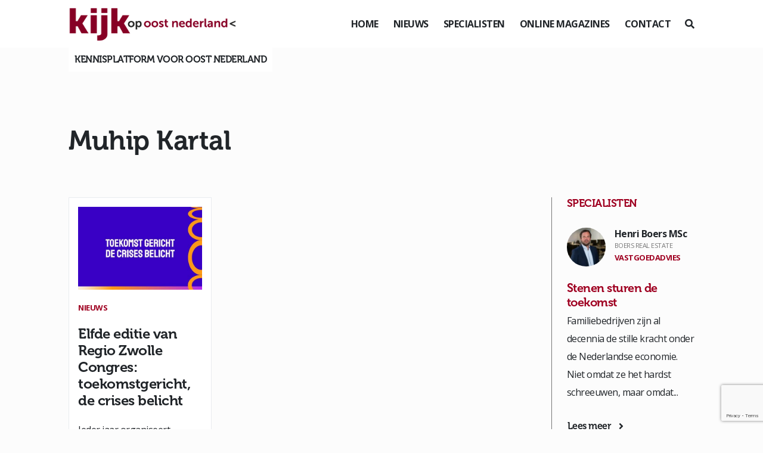

--- FILE ---
content_type: text/html; charset=UTF-8
request_url: https://www.kijkopoostnederland.nl/tag/muhip-kartal/
body_size: 14012
content:
<!DOCTYPE html>
<!--[if (IE 7)&!(IEMobile)]><html class="no-js lt-ie9 lt-ie8" lang="nl"><![endif]-->
<!--[if (IE 8)&!(IEMobile)]><html class="no-js lt-ie9" lang="nl"><![endif]-->
<!--[if gt IE 8]><!--> <html class="no-js" lang="nl"><!--<![endif]-->
	<head>
		<meta charset="UTF-8" />
	  	<meta http-equiv="X-UA-Compatible" content="IE=edge,chrome=1">
		<meta name="viewport" content="width=device-width, initial-scale=1.0">
		<meta http-equiv="cleartype" content="on">
		<link rel="pingback" href="https://www.kijkopoostnederland.nl/xmlrpc.php" />
		<link rel="shortcut icon" href="https://www.kijkopoostnederland.nl/wp-content/themes/kijkop2021/img/favicon.ico"/>
		<link rel="stylesheet" href="https://stackpath.bootstrapcdn.com/bootstrap/4.1.3/css/bootstrap.min.css" integrity="sha384-MCw98/SFnGE8fJT3GXwEOngsV7Zt27NXFoaoApmYm81iuXoPkFOJwJ8ERdknLPMO" crossorigin="anonymous">
		<link rel="stylesheet" href="https://use.fontawesome.com/releases/v5.6.0/css/all.css" integrity="sha384-aOkxzJ5uQz7WBObEZcHvV5JvRW3TUc2rNPA7pe3AwnsUohiw1Vj2Rgx2KSOkF5+h" crossorigin="anonymous">
    	<link href="https://www.kijkopoostnederland.nl/wp-content/themes/kijkop2021/css/animate.css" rel="stylesheet" type="text/css">
		<link href="https://www.kijkopoostnederland.nl/wp-content/themes/kijkop2021/css/lightbox.css" rel="stylesheet" type="text/css">
		<link rel="stylesheet" href="https://www.kijkopoostnederland.nl/wp-content/themes/kijkop2021/assets/slick/slick.css">
  		<link rel="stylesheet" href="https://www.kijkopoostnederland.nl/wp-content/themes/kijkop2021/assets/slick/slick-theme.css">
		<meta name='robots' content='index, follow, max-image-preview:large, max-snippet:-1, max-video-preview:-1' />

	<!-- This site is optimized with the Yoast SEO plugin v26.8 - https://yoast.com/product/yoast-seo-wordpress/ -->
	<title>Muhip Kartal - Kijk op</title>
	<link rel="canonical" href="https://www.kijkopoostnederland.nl/tag/muhip-kartal/" />
	<meta property="og:locale" content="nl_NL" />
	<meta property="og:type" content="article" />
	<meta property="og:title" content="Muhip Kartal - Kijk op" />
	<meta property="og:url" content="https://www.kijkopoostnederland.nl/tag/muhip-kartal/" />
	<meta property="og:site_name" content="Kijk op" />
	<meta name="twitter:card" content="summary_large_image" />
	<meta name="twitter:site" content="@KIJKopOostNL" />
	<script type="application/ld+json" class="yoast-schema-graph">{"@context":"https://schema.org","@graph":[{"@type":"CollectionPage","@id":"https://www.kijkopoostnederland.nl/tag/muhip-kartal/","url":"https://www.kijkopoostnederland.nl/tag/muhip-kartal/","name":"Muhip Kartal - Kijk op","isPartOf":{"@id":"https://www.kijkopoostnederland.nl/#website"},"primaryImageOfPage":{"@id":"https://www.kijkopoostnederland.nl/tag/muhip-kartal/#primaryimage"},"image":{"@id":"https://www.kijkopoostnederland.nl/tag/muhip-kartal/#primaryimage"},"thumbnailUrl":"https://www.kijkopoostnederland.nl/wp-content/uploads/2022/12/Regio-Zwolle-Congres-2022.jpg","breadcrumb":{"@id":"https://www.kijkopoostnederland.nl/tag/muhip-kartal/#breadcrumb"},"inLanguage":"nl-NL"},{"@type":"ImageObject","inLanguage":"nl-NL","@id":"https://www.kijkopoostnederland.nl/tag/muhip-kartal/#primaryimage","url":"https://www.kijkopoostnederland.nl/wp-content/uploads/2022/12/Regio-Zwolle-Congres-2022.jpg","contentUrl":"https://www.kijkopoostnederland.nl/wp-content/uploads/2022/12/Regio-Zwolle-Congres-2022.jpg","width":1174,"height":827,"caption":"Elfde editie van Regio Zwolle Congres: toekomstgericht, de crises belicht"},{"@type":"BreadcrumbList","@id":"https://www.kijkopoostnederland.nl/tag/muhip-kartal/#breadcrumb","itemListElement":[{"@type":"ListItem","position":1,"name":"Home","item":"https://www.kijkopoostnederland.nl/"},{"@type":"ListItem","position":2,"name":"Muhip Kartal"}]},{"@type":"WebSite","@id":"https://www.kijkopoostnederland.nl/#website","url":"https://www.kijkopoostnederland.nl/","name":"Kijk op","description":"Oost Nederland","potentialAction":[{"@type":"SearchAction","target":{"@type":"EntryPoint","urlTemplate":"https://www.kijkopoostnederland.nl/?s={search_term_string}"},"query-input":{"@type":"PropertyValueSpecification","valueRequired":true,"valueName":"search_term_string"}}],"inLanguage":"nl-NL"}]}</script>
	<!-- / Yoast SEO plugin. -->


<link rel="alternate" type="application/rss+xml" title="Kijk op &raquo; Muhip Kartal tag feed" href="https://www.kijkopoostnederland.nl/tag/muhip-kartal/feed/" />
<style id='wp-img-auto-sizes-contain-inline-css' type='text/css'>
img:is([sizes=auto i],[sizes^="auto," i]){contain-intrinsic-size:3000px 1500px}
/*# sourceURL=wp-img-auto-sizes-contain-inline-css */
</style>
<style id='wp-emoji-styles-inline-css' type='text/css'>

	img.wp-smiley, img.emoji {
		display: inline !important;
		border: none !important;
		box-shadow: none !important;
		height: 1em !important;
		width: 1em !important;
		margin: 0 0.07em !important;
		vertical-align: -0.1em !important;
		background: none !important;
		padding: 0 !important;
	}
/*# sourceURL=wp-emoji-styles-inline-css */
</style>
<style id='wp-block-library-inline-css' type='text/css'>
:root{--wp-block-synced-color:#7a00df;--wp-block-synced-color--rgb:122,0,223;--wp-bound-block-color:var(--wp-block-synced-color);--wp-editor-canvas-background:#ddd;--wp-admin-theme-color:#007cba;--wp-admin-theme-color--rgb:0,124,186;--wp-admin-theme-color-darker-10:#006ba1;--wp-admin-theme-color-darker-10--rgb:0,107,160.5;--wp-admin-theme-color-darker-20:#005a87;--wp-admin-theme-color-darker-20--rgb:0,90,135;--wp-admin-border-width-focus:2px}@media (min-resolution:192dpi){:root{--wp-admin-border-width-focus:1.5px}}.wp-element-button{cursor:pointer}:root .has-very-light-gray-background-color{background-color:#eee}:root .has-very-dark-gray-background-color{background-color:#313131}:root .has-very-light-gray-color{color:#eee}:root .has-very-dark-gray-color{color:#313131}:root .has-vivid-green-cyan-to-vivid-cyan-blue-gradient-background{background:linear-gradient(135deg,#00d084,#0693e3)}:root .has-purple-crush-gradient-background{background:linear-gradient(135deg,#34e2e4,#4721fb 50%,#ab1dfe)}:root .has-hazy-dawn-gradient-background{background:linear-gradient(135deg,#faaca8,#dad0ec)}:root .has-subdued-olive-gradient-background{background:linear-gradient(135deg,#fafae1,#67a671)}:root .has-atomic-cream-gradient-background{background:linear-gradient(135deg,#fdd79a,#004a59)}:root .has-nightshade-gradient-background{background:linear-gradient(135deg,#330968,#31cdcf)}:root .has-midnight-gradient-background{background:linear-gradient(135deg,#020381,#2874fc)}:root{--wp--preset--font-size--normal:16px;--wp--preset--font-size--huge:42px}.has-regular-font-size{font-size:1em}.has-larger-font-size{font-size:2.625em}.has-normal-font-size{font-size:var(--wp--preset--font-size--normal)}.has-huge-font-size{font-size:var(--wp--preset--font-size--huge)}.has-text-align-center{text-align:center}.has-text-align-left{text-align:left}.has-text-align-right{text-align:right}.has-fit-text{white-space:nowrap!important}#end-resizable-editor-section{display:none}.aligncenter{clear:both}.items-justified-left{justify-content:flex-start}.items-justified-center{justify-content:center}.items-justified-right{justify-content:flex-end}.items-justified-space-between{justify-content:space-between}.screen-reader-text{border:0;clip-path:inset(50%);height:1px;margin:-1px;overflow:hidden;padding:0;position:absolute;width:1px;word-wrap:normal!important}.screen-reader-text:focus{background-color:#ddd;clip-path:none;color:#444;display:block;font-size:1em;height:auto;left:5px;line-height:normal;padding:15px 23px 14px;text-decoration:none;top:5px;width:auto;z-index:100000}html :where(.has-border-color){border-style:solid}html :where([style*=border-top-color]){border-top-style:solid}html :where([style*=border-right-color]){border-right-style:solid}html :where([style*=border-bottom-color]){border-bottom-style:solid}html :where([style*=border-left-color]){border-left-style:solid}html :where([style*=border-width]){border-style:solid}html :where([style*=border-top-width]){border-top-style:solid}html :where([style*=border-right-width]){border-right-style:solid}html :where([style*=border-bottom-width]){border-bottom-style:solid}html :where([style*=border-left-width]){border-left-style:solid}html :where(img[class*=wp-image-]){height:auto;max-width:100%}:where(figure){margin:0 0 1em}html :where(.is-position-sticky){--wp-admin--admin-bar--position-offset:var(--wp-admin--admin-bar--height,0px)}@media screen and (max-width:600px){html :where(.is-position-sticky){--wp-admin--admin-bar--position-offset:0px}}

/*# sourceURL=wp-block-library-inline-css */
</style><style id='wp-block-heading-inline-css' type='text/css'>
h1:where(.wp-block-heading).has-background,h2:where(.wp-block-heading).has-background,h3:where(.wp-block-heading).has-background,h4:where(.wp-block-heading).has-background,h5:where(.wp-block-heading).has-background,h6:where(.wp-block-heading).has-background{padding:1.25em 2.375em}h1.has-text-align-left[style*=writing-mode]:where([style*=vertical-lr]),h1.has-text-align-right[style*=writing-mode]:where([style*=vertical-rl]),h2.has-text-align-left[style*=writing-mode]:where([style*=vertical-lr]),h2.has-text-align-right[style*=writing-mode]:where([style*=vertical-rl]),h3.has-text-align-left[style*=writing-mode]:where([style*=vertical-lr]),h3.has-text-align-right[style*=writing-mode]:where([style*=vertical-rl]),h4.has-text-align-left[style*=writing-mode]:where([style*=vertical-lr]),h4.has-text-align-right[style*=writing-mode]:where([style*=vertical-rl]),h5.has-text-align-left[style*=writing-mode]:where([style*=vertical-lr]),h5.has-text-align-right[style*=writing-mode]:where([style*=vertical-rl]),h6.has-text-align-left[style*=writing-mode]:where([style*=vertical-lr]),h6.has-text-align-right[style*=writing-mode]:where([style*=vertical-rl]){rotate:180deg}
/*# sourceURL=https://www.kijkopoostnederland.nl/wp-includes/blocks/heading/style.min.css */
</style>
<style id='wp-block-paragraph-inline-css' type='text/css'>
.is-small-text{font-size:.875em}.is-regular-text{font-size:1em}.is-large-text{font-size:2.25em}.is-larger-text{font-size:3em}.has-drop-cap:not(:focus):first-letter{float:left;font-size:8.4em;font-style:normal;font-weight:100;line-height:.68;margin:.05em .1em 0 0;text-transform:uppercase}body.rtl .has-drop-cap:not(:focus):first-letter{float:none;margin-left:.1em}p.has-drop-cap.has-background{overflow:hidden}:root :where(p.has-background){padding:1.25em 2.375em}:where(p.has-text-color:not(.has-link-color)) a{color:inherit}p.has-text-align-left[style*="writing-mode:vertical-lr"],p.has-text-align-right[style*="writing-mode:vertical-rl"]{rotate:180deg}
/*# sourceURL=https://www.kijkopoostnederland.nl/wp-includes/blocks/paragraph/style.min.css */
</style>
<style id='global-styles-inline-css' type='text/css'>
:root{--wp--preset--aspect-ratio--square: 1;--wp--preset--aspect-ratio--4-3: 4/3;--wp--preset--aspect-ratio--3-4: 3/4;--wp--preset--aspect-ratio--3-2: 3/2;--wp--preset--aspect-ratio--2-3: 2/3;--wp--preset--aspect-ratio--16-9: 16/9;--wp--preset--aspect-ratio--9-16: 9/16;--wp--preset--color--black: #000000;--wp--preset--color--cyan-bluish-gray: #abb8c3;--wp--preset--color--white: #ffffff;--wp--preset--color--pale-pink: #f78da7;--wp--preset--color--vivid-red: #cf2e2e;--wp--preset--color--luminous-vivid-orange: #ff6900;--wp--preset--color--luminous-vivid-amber: #fcb900;--wp--preset--color--light-green-cyan: #7bdcb5;--wp--preset--color--vivid-green-cyan: #00d084;--wp--preset--color--pale-cyan-blue: #8ed1fc;--wp--preset--color--vivid-cyan-blue: #0693e3;--wp--preset--color--vivid-purple: #9b51e0;--wp--preset--gradient--vivid-cyan-blue-to-vivid-purple: linear-gradient(135deg,rgb(6,147,227) 0%,rgb(155,81,224) 100%);--wp--preset--gradient--light-green-cyan-to-vivid-green-cyan: linear-gradient(135deg,rgb(122,220,180) 0%,rgb(0,208,130) 100%);--wp--preset--gradient--luminous-vivid-amber-to-luminous-vivid-orange: linear-gradient(135deg,rgb(252,185,0) 0%,rgb(255,105,0) 100%);--wp--preset--gradient--luminous-vivid-orange-to-vivid-red: linear-gradient(135deg,rgb(255,105,0) 0%,rgb(207,46,46) 100%);--wp--preset--gradient--very-light-gray-to-cyan-bluish-gray: linear-gradient(135deg,rgb(238,238,238) 0%,rgb(169,184,195) 100%);--wp--preset--gradient--cool-to-warm-spectrum: linear-gradient(135deg,rgb(74,234,220) 0%,rgb(151,120,209) 20%,rgb(207,42,186) 40%,rgb(238,44,130) 60%,rgb(251,105,98) 80%,rgb(254,248,76) 100%);--wp--preset--gradient--blush-light-purple: linear-gradient(135deg,rgb(255,206,236) 0%,rgb(152,150,240) 100%);--wp--preset--gradient--blush-bordeaux: linear-gradient(135deg,rgb(254,205,165) 0%,rgb(254,45,45) 50%,rgb(107,0,62) 100%);--wp--preset--gradient--luminous-dusk: linear-gradient(135deg,rgb(255,203,112) 0%,rgb(199,81,192) 50%,rgb(65,88,208) 100%);--wp--preset--gradient--pale-ocean: linear-gradient(135deg,rgb(255,245,203) 0%,rgb(182,227,212) 50%,rgb(51,167,181) 100%);--wp--preset--gradient--electric-grass: linear-gradient(135deg,rgb(202,248,128) 0%,rgb(113,206,126) 100%);--wp--preset--gradient--midnight: linear-gradient(135deg,rgb(2,3,129) 0%,rgb(40,116,252) 100%);--wp--preset--font-size--small: 13px;--wp--preset--font-size--medium: 20px;--wp--preset--font-size--large: 36px;--wp--preset--font-size--x-large: 42px;--wp--preset--spacing--20: 0.44rem;--wp--preset--spacing--30: 0.67rem;--wp--preset--spacing--40: 1rem;--wp--preset--spacing--50: 1.5rem;--wp--preset--spacing--60: 2.25rem;--wp--preset--spacing--70: 3.38rem;--wp--preset--spacing--80: 5.06rem;--wp--preset--shadow--natural: 6px 6px 9px rgba(0, 0, 0, 0.2);--wp--preset--shadow--deep: 12px 12px 50px rgba(0, 0, 0, 0.4);--wp--preset--shadow--sharp: 6px 6px 0px rgba(0, 0, 0, 0.2);--wp--preset--shadow--outlined: 6px 6px 0px -3px rgb(255, 255, 255), 6px 6px rgb(0, 0, 0);--wp--preset--shadow--crisp: 6px 6px 0px rgb(0, 0, 0);}:where(.is-layout-flex){gap: 0.5em;}:where(.is-layout-grid){gap: 0.5em;}body .is-layout-flex{display: flex;}.is-layout-flex{flex-wrap: wrap;align-items: center;}.is-layout-flex > :is(*, div){margin: 0;}body .is-layout-grid{display: grid;}.is-layout-grid > :is(*, div){margin: 0;}:where(.wp-block-columns.is-layout-flex){gap: 2em;}:where(.wp-block-columns.is-layout-grid){gap: 2em;}:where(.wp-block-post-template.is-layout-flex){gap: 1.25em;}:where(.wp-block-post-template.is-layout-grid){gap: 1.25em;}.has-black-color{color: var(--wp--preset--color--black) !important;}.has-cyan-bluish-gray-color{color: var(--wp--preset--color--cyan-bluish-gray) !important;}.has-white-color{color: var(--wp--preset--color--white) !important;}.has-pale-pink-color{color: var(--wp--preset--color--pale-pink) !important;}.has-vivid-red-color{color: var(--wp--preset--color--vivid-red) !important;}.has-luminous-vivid-orange-color{color: var(--wp--preset--color--luminous-vivid-orange) !important;}.has-luminous-vivid-amber-color{color: var(--wp--preset--color--luminous-vivid-amber) !important;}.has-light-green-cyan-color{color: var(--wp--preset--color--light-green-cyan) !important;}.has-vivid-green-cyan-color{color: var(--wp--preset--color--vivid-green-cyan) !important;}.has-pale-cyan-blue-color{color: var(--wp--preset--color--pale-cyan-blue) !important;}.has-vivid-cyan-blue-color{color: var(--wp--preset--color--vivid-cyan-blue) !important;}.has-vivid-purple-color{color: var(--wp--preset--color--vivid-purple) !important;}.has-black-background-color{background-color: var(--wp--preset--color--black) !important;}.has-cyan-bluish-gray-background-color{background-color: var(--wp--preset--color--cyan-bluish-gray) !important;}.has-white-background-color{background-color: var(--wp--preset--color--white) !important;}.has-pale-pink-background-color{background-color: var(--wp--preset--color--pale-pink) !important;}.has-vivid-red-background-color{background-color: var(--wp--preset--color--vivid-red) !important;}.has-luminous-vivid-orange-background-color{background-color: var(--wp--preset--color--luminous-vivid-orange) !important;}.has-luminous-vivid-amber-background-color{background-color: var(--wp--preset--color--luminous-vivid-amber) !important;}.has-light-green-cyan-background-color{background-color: var(--wp--preset--color--light-green-cyan) !important;}.has-vivid-green-cyan-background-color{background-color: var(--wp--preset--color--vivid-green-cyan) !important;}.has-pale-cyan-blue-background-color{background-color: var(--wp--preset--color--pale-cyan-blue) !important;}.has-vivid-cyan-blue-background-color{background-color: var(--wp--preset--color--vivid-cyan-blue) !important;}.has-vivid-purple-background-color{background-color: var(--wp--preset--color--vivid-purple) !important;}.has-black-border-color{border-color: var(--wp--preset--color--black) !important;}.has-cyan-bluish-gray-border-color{border-color: var(--wp--preset--color--cyan-bluish-gray) !important;}.has-white-border-color{border-color: var(--wp--preset--color--white) !important;}.has-pale-pink-border-color{border-color: var(--wp--preset--color--pale-pink) !important;}.has-vivid-red-border-color{border-color: var(--wp--preset--color--vivid-red) !important;}.has-luminous-vivid-orange-border-color{border-color: var(--wp--preset--color--luminous-vivid-orange) !important;}.has-luminous-vivid-amber-border-color{border-color: var(--wp--preset--color--luminous-vivid-amber) !important;}.has-light-green-cyan-border-color{border-color: var(--wp--preset--color--light-green-cyan) !important;}.has-vivid-green-cyan-border-color{border-color: var(--wp--preset--color--vivid-green-cyan) !important;}.has-pale-cyan-blue-border-color{border-color: var(--wp--preset--color--pale-cyan-blue) !important;}.has-vivid-cyan-blue-border-color{border-color: var(--wp--preset--color--vivid-cyan-blue) !important;}.has-vivid-purple-border-color{border-color: var(--wp--preset--color--vivid-purple) !important;}.has-vivid-cyan-blue-to-vivid-purple-gradient-background{background: var(--wp--preset--gradient--vivid-cyan-blue-to-vivid-purple) !important;}.has-light-green-cyan-to-vivid-green-cyan-gradient-background{background: var(--wp--preset--gradient--light-green-cyan-to-vivid-green-cyan) !important;}.has-luminous-vivid-amber-to-luminous-vivid-orange-gradient-background{background: var(--wp--preset--gradient--luminous-vivid-amber-to-luminous-vivid-orange) !important;}.has-luminous-vivid-orange-to-vivid-red-gradient-background{background: var(--wp--preset--gradient--luminous-vivid-orange-to-vivid-red) !important;}.has-very-light-gray-to-cyan-bluish-gray-gradient-background{background: var(--wp--preset--gradient--very-light-gray-to-cyan-bluish-gray) !important;}.has-cool-to-warm-spectrum-gradient-background{background: var(--wp--preset--gradient--cool-to-warm-spectrum) !important;}.has-blush-light-purple-gradient-background{background: var(--wp--preset--gradient--blush-light-purple) !important;}.has-blush-bordeaux-gradient-background{background: var(--wp--preset--gradient--blush-bordeaux) !important;}.has-luminous-dusk-gradient-background{background: var(--wp--preset--gradient--luminous-dusk) !important;}.has-pale-ocean-gradient-background{background: var(--wp--preset--gradient--pale-ocean) !important;}.has-electric-grass-gradient-background{background: var(--wp--preset--gradient--electric-grass) !important;}.has-midnight-gradient-background{background: var(--wp--preset--gradient--midnight) !important;}.has-small-font-size{font-size: var(--wp--preset--font-size--small) !important;}.has-medium-font-size{font-size: var(--wp--preset--font-size--medium) !important;}.has-large-font-size{font-size: var(--wp--preset--font-size--large) !important;}.has-x-large-font-size{font-size: var(--wp--preset--font-size--x-large) !important;}
/*# sourceURL=global-styles-inline-css */
</style>

<style id='classic-theme-styles-inline-css' type='text/css'>
/*! This file is auto-generated */
.wp-block-button__link{color:#fff;background-color:#32373c;border-radius:9999px;box-shadow:none;text-decoration:none;padding:calc(.667em + 2px) calc(1.333em + 2px);font-size:1.125em}.wp-block-file__button{background:#32373c;color:#fff;text-decoration:none}
/*# sourceURL=/wp-includes/css/classic-themes.min.css */
</style>
<link rel='stylesheet' id='gn-frontend-gnfollow-style-css' href='https://www.kijkopoostnederland.nl/wp-content/plugins/gn-publisher/assets/css/gn-frontend-gnfollow.min.css?ver=1.5.26' type='text/css' media='all' />
<link rel='stylesheet' id='wer-ads-css-css' href='https://www.kijkopoostnederland.nl/wp-content/plugins/wer-ads/public/css/main.css?ver=a8aebd69842b3e11bbf7cab90a67bb88' type='text/css' media='all' />
<link rel='stylesheet' id='swiper-css' href='https://www.kijkopoostnederland.nl/wp-content/plugins/wer-ads/public/css/swiper-bundle.css?ver=a8aebd69842b3e11bbf7cab90a67bb88' type='text/css' media='all' />
<link rel='stylesheet' id='wer_autopublish_main-css' href='https://www.kijkopoostnederland.nl/wp-content/plugins/wer-onlinepublicaties//public/css/front.css?ver=a8aebd69842b3e11bbf7cab90a67bb88' type='text/css' media='all' />
<link rel='stylesheet' id='screen-css' href='https://www.kijkopoostnederland.nl/wp-content/themes/kijkop2021/style.css?ver=a8aebd69842b3e11bbf7cab90a67bb88' type='text/css' media='screen' />
<link rel="https://api.w.org/" href="https://www.kijkopoostnederland.nl/wp-json/" /><link rel="alternate" title="JSON" type="application/json" href="https://www.kijkopoostnederland.nl/wp-json/wp/v2/tags/7540" /><link rel="EditURI" type="application/rsd+xml" title="RSD" href="https://www.kijkopoostnederland.nl/xmlrpc.php?rsd" />

<style>
            :root {
                --main-primary-color: #e8314f;
            }
        </style><script type="text/javascript">
(function(url){
	if(/(?:Chrome\/26\.0\.1410\.63 Safari\/537\.31|WordfenceTestMonBot)/.test(navigator.userAgent)){ return; }
	var addEvent = function(evt, handler) {
		if (window.addEventListener) {
			document.addEventListener(evt, handler, false);
		} else if (window.attachEvent) {
			document.attachEvent('on' + evt, handler);
		}
	};
	var removeEvent = function(evt, handler) {
		if (window.removeEventListener) {
			document.removeEventListener(evt, handler, false);
		} else if (window.detachEvent) {
			document.detachEvent('on' + evt, handler);
		}
	};
	var evts = 'contextmenu dblclick drag dragend dragenter dragleave dragover dragstart drop keydown keypress keyup mousedown mousemove mouseout mouseover mouseup mousewheel scroll'.split(' ');
	var logHuman = function() {
		if (window.wfLogHumanRan) { return; }
		window.wfLogHumanRan = true;
		var wfscr = document.createElement('script');
		wfscr.type = 'text/javascript';
		wfscr.async = true;
		wfscr.src = url + '&r=' + Math.random();
		(document.getElementsByTagName('head')[0]||document.getElementsByTagName('body')[0]).appendChild(wfscr);
		for (var i = 0; i < evts.length; i++) {
			removeEvent(evts[i], logHuman);
		}
	};
	for (var i = 0; i < evts.length; i++) {
		addEvent(evts[i], logHuman);
	}
})('//www.kijkopoostnederland.nl/?wordfence_lh=1&hid=A062DD8F51C83A97E64CCF3BF6F0633E');
</script><link rel="icon" href="https://www.kijkopoostnederland.nl/wp-content/uploads/2021/03/cropped-iconkopie-32x32.jpg" sizes="32x32" />
<link rel="icon" href="https://www.kijkopoostnederland.nl/wp-content/uploads/2021/03/cropped-iconkopie-192x192.jpg" sizes="192x192" />
<link rel="apple-touch-icon" href="https://www.kijkopoostnederland.nl/wp-content/uploads/2021/03/cropped-iconkopie-180x180.jpg" />
<meta name="msapplication-TileImage" content="https://www.kijkopoostnederland.nl/wp-content/uploads/2021/03/cropped-iconkopie-270x270.jpg" />
<noscript><style id="rocket-lazyload-nojs-css">.rll-youtube-player, [data-lazy-src]{display:none !important;}</style></noscript>		<script async src="https://www.googletagmanager.com/gtag/js?id=UA-140952743-2"></script>
		<script>
		  window.dataLayer = window.dataLayer || [];
		  function gtag(){dataLayer.push(arguments);}
		  gtag('js', new Date());

		  gtag('config', 'UA-140952743-2');
		</script>
	<meta name="generator" content="WP Rocket 3.20.3" data-wpr-features="wpr_lazyload_images wpr_lazyload_iframes wpr_desktop" /></head>
	<body class="archive tag tag-muhip-kartal tag-7540 wp-theme-kijkop2021" id="">
	<div data-rocket-location-hash="fc619534ee322ae76df39222702ce604" class="preloader"></div>
<header data-rocket-location-hash="376287218b6ead3b5b6fc67b7e0c0376">
		<div data-rocket-location-hash="fe0ce8c8f8fc8e7f23ee593b99868c0f" class="container-fluid">
			<div data-rocket-location-hash="5af47f6829f724b092e5b844a38e0bc1" class="row">
				<div class="col-12 d-flex align-items-center justify-content-between">
					<div class="logo">
						<a href="https://www.kijkopoostnederland.nl"><img src="data:image/svg+xml,%3Csvg%20xmlns='http://www.w3.org/2000/svg'%20viewBox='0%200%200%200'%3E%3C/svg%3E" data-lazy-src="https://www.kijkopoostnederland.nl/wp-content/themes/kijkop2021/img/logo-koon-header.png"><noscript><img src="https://www.kijkopoostnederland.nl/wp-content/themes/kijkop2021/img/logo-koon-header.png"></noscript></a>
					</div>
					<div class="d-flex align-items-center">
						<div class="menu">
							<ul>
								<li id="menu-item-51" class="menu-item menu-item-type-post_type menu-item-object-page menu-item-home menu-item-51"><a href="https://www.kijkopoostnederland.nl/">Home</a></li>
<li id="menu-item-99" class="menu-item menu-item-type-post_type menu-item-object-page menu-item-99"><a href="https://www.kijkopoostnederland.nl/nieuws/">Nieuws</a></li>
<li id="menu-item-52" class="menu-item menu-item-type-post_type menu-item-object-page menu-item-52"><a href="https://www.kijkopoostnederland.nl/columns/">Specialisten</a></li>
<li id="menu-item-80" class="menu-item menu-item-type-post_type menu-item-object-page menu-item-80"><a href="https://www.kijkopoostnederland.nl/online-magazines/">Online magazines</a></li>
<li id="menu-item-53" class="menu-item menu-item-type-post_type menu-item-object-page menu-item-53"><a href="https://www.kijkopoostnederland.nl/contactgegevens/">Contact</a></li>
							</ul>
						</div>
						<div class="mobiel-menu-knop" id="toggle"><i></i></div>
						<div class="zoek ml-4" id="zoeken">
							<i class="fas fa-search"></i>
						</div>
					</div>
					<div class="header-slogan">Kennisplatform voor Oost Nederland</div>
				</div>
			</div>
		</div>
	</header>
	<div data-rocket-location-hash="9b821c72fad746128be13f802ec59ff7" class="wrapper">
		<main data-rocket-location-hash="f72f550967d61f402d4e59a6a4ffb422">
		<div data-rocket-location-hash="6a991e0bbe6211509cdb51431fe7c7ef" class="container-fluid">
<<section class="mt-5">
	<div class="row">
		<div class="col-lg-9">
			<h1>Muhip Kartal</h1>
					</div>
	</div>	
	<div class="row mt-5 nieuws-overzicht">
		<div class="col-xl-9 col-lg-8">
				
			<div class="row ajax-posts">
							<div class="col-xl-4 col-6 mb-4">
														<div class="nieuws-item wow fadeInUp">
                                        <div class="thumbnail">
											<a href="https://www.kijkopoostnederland.nl/elfde-editie-van-regio-zwolle-congres-toekomstgericht-de-crises-belicht/"><img width="525" height="350" src="data:image/svg+xml,%3Csvg%20xmlns='http://www.w3.org/2000/svg'%20viewBox='0%200%20525%20350'%3E%3C/svg%3E" class="attachment-thumbnail-nieuws size-thumbnail-nieuws wp-post-image" alt="Elfde editie van Regio Zwolle Congres: toekomstgericht, de crises belicht" decoding="async" fetchpriority="high" data-lazy-srcset="https://www.kijkopoostnederland.nl/wp-content/uploads/2022/12/Regio-Zwolle-Congres-2022-525x350.jpg 525w, https://www.kijkopoostnederland.nl/wp-content/uploads/2022/12/Regio-Zwolle-Congres-2022-1100x733.jpg 1100w" data-lazy-sizes="(max-width: 525px) 100vw, 525px" data-lazy-src="https://www.kijkopoostnederland.nl/wp-content/uploads/2022/12/Regio-Zwolle-Congres-2022-525x350.jpg" /><noscript><img width="525" height="350" src="https://www.kijkopoostnederland.nl/wp-content/uploads/2022/12/Regio-Zwolle-Congres-2022-525x350.jpg" class="attachment-thumbnail-nieuws size-thumbnail-nieuws wp-post-image" alt="Elfde editie van Regio Zwolle Congres: toekomstgericht, de crises belicht" decoding="async" fetchpriority="high" srcset="https://www.kijkopoostnederland.nl/wp-content/uploads/2022/12/Regio-Zwolle-Congres-2022-525x350.jpg 525w, https://www.kijkopoostnederland.nl/wp-content/uploads/2022/12/Regio-Zwolle-Congres-2022-1100x733.jpg 1100w" sizes="(max-width: 525px) 100vw, 525px" /></noscript></a>
                                        </div>
                                        <div class="nieuwsitem-content">
                                           	<div class="cat"><a href="https://www.kijkopoostnederland.nl/uitgelicht/nieuws/">Nieuws</a></div>                                            <a href="https://www.kijkopoostnederland.nl/elfde-editie-van-regio-zwolle-congres-toekomstgericht-de-crises-belicht/">
												<h3>Elfde editie van Regio Zwolle Congres: toekomstgericht, de crises belicht</h3>
																										<p>Ieder jaar organiseert Stichting Metropool Regio Zwolle het Regio Zwolle Congres. Om ondernemers wakker te schudden, bij te praten en verder te helpen in een snel veranderende omgeving. Dit jaar is het thema ‘Toekomstgericht, de crises belicht’. Met een nieuw bestuur en werkgroep belooft het ook dit jaar een...</p>

																								</a>
                                        </div>
                                        <div class="nieuwsitem-after">
											<span class="date">7 december 2022</span>                                        </div>
                                    </div>				</div>
						</div>
							
		</div>
		<div class="col-xl-3 col-lg-4">
									<div class="sidebar">
							<div class="row">
							
									
								
																											<div class="col-12 mb-4">
										<div class="widget column-widget">
											<h5 class="text-uppercase txt-primary">Specialisten</h5>
																																	<div class="profiel-info">
																																																				<div class="thumb"><img src="data:image/svg+xml,%3Csvg%20xmlns='http://www.w3.org/2000/svg'%20viewBox='0%200%200%200'%3E%3C/svg%3E" data-lazy-src="https://www.kijkopoostnederland.nl/wp-content/uploads/2024/10/Kijk_op_Oost_Nederland_-_Foto_oktober_2024_opt-150x150.jpg"><noscript><img src="https://www.kijkopoostnederland.nl/wp-content/uploads/2024/10/Kijk_op_Oost_Nederland_-_Foto_oktober_2024_opt-150x150.jpg"></noscript></div>
																										<div class="naam"><strong><a href="https://www.kijkopoostnederland.nl/columnist/henri-boers-msc/">Henri Boers MSc</a></strong></div>
													<div class="comp-info">Boers Real Estate</div>
													<div class="functie txt-primary text-uppercase">Vastgoedadvies</div>
																							</div>
																						<div class="recente-column mt-4">
												<h4 class="mb-1 txt-primary">Stenen sturen  de toekomst</h4>
												<p>Familiebedrijven zijn al decennia de stille kracht onder de Nederlandse economie. Niet omdat ze het hardst schreeuwen, maar omdat...</p>
												<a href="https://www.kijkopoostnederland.nl/column/stenen-sturen-de-toekomst/" class="btn btn-lees-meer">Lees meer</a>		
											</div>
										</div>
									</div>
																																		
								
								<div class="col-12 mb-4">
									<div class="widget nb-widget bg-secondary">
										<script>(function() {
	window.mc4wp = window.mc4wp || {
		listeners: [],
		forms: {
			on: function(evt, cb) {
				window.mc4wp.listeners.push(
					{
						event   : evt,
						callback: cb
					}
				);
			}
		}
	}
})();
</script><!-- Mailchimp for WordPress v4.11.1 - https://wordpress.org/plugins/mailchimp-for-wp/ --><form id="mc4wp-form-1" class="mc4wp-form mc4wp-form-3983" method="post" data-id="3983" data-name="Nieuwsbrief" ><div class="mc4wp-form-fields"><h4>Abonneer op onze nieuwsbrief</h4>	
<div class="row">
	<div class="col-lg-12 col-sm-6">
		<input type="text" class="form-control" name="FNAME" placeholder="Uw voornaam" required="">
	</div>
        <div class="col-lg-12 col-sm-6">
      <input type="text" class="form-control" name="LNAME" placeholder="Uw achternaam" required />
  	</div>
  	<div class="col-lg-12 col-sm-6">
      <input type="email" class="form-control" name="EMAIL" placeholder="Voer uw e-mailadres in" required />
  	</div>
       
</div>
<div class="row mt-3 akkoord">
  <div class="col-12">
    <label>
		<input name="AGREE_TO_TERMS" type="checkbox" class="form-control" value="1" required="">          
    	Door het vinkje aan te klikken geeft u ons toestemming om nieuwsbrieven te sturen.
    </label>
  </div>
  <div class="col-12">
    <input type="submit" class="btn btn-secondary" value="Abonneren">
  </div>
</div></div><label style="display: none !important;">Laat dit veld leeg als je een mens bent: <input type="text" name="_mc4wp_honeypot" value="" tabindex="-1" autocomplete="off" /></label><input type="hidden" name="_mc4wp_timestamp" value="1769341902" /><input type="hidden" name="_mc4wp_form_id" value="3983" /><input type="hidden" name="_mc4wp_form_element_id" value="mc4wp-form-1" /><div class="mc4wp-response"></div></form><!-- / Mailchimp for WordPress Plugin -->									</div>
								</div>

								
								<div class="col-12 mb-4 d-none d-lg-block">
									<div class="widget nieuws-widget bg-secondary text-center">
										<h4>Heeft u interessant nieuws of een bijzonder verhaal?</h4>	
<p>Laat het ons weten via <a href="mailto:nieuws@kijkopoostnederland.nl.">nieuws@kijkopoostnederland.nl.</a> of via onze handige nieuwsmodule.</p>
<a href="https://www.kijkopoostnederland.nl/nieuws-bericht-aanleveren/" class="btn btn-primary">Nieuws aanleveren</a>									</div>
								</div>

								
								<div class="col-12 mb-4 d-none d-md-block">
									<div class="widget sm-widget">
										<div class="valign">
											<h5>Volg ons op social media</h5>
											<div class="socialicons">
												<a class="icon" href="https://www.linkedin.com/company/kijk-op-oost-nederland?trk=biz-companies-cym" target="_blank"><i class="fab fa-linkedin-in"></i></a><a class="icon" href="https://www.facebook.com/kijkopoostnederland/" target="_blank"><i class="fab fa-facebook-f"></i></a><a class="icon" href="https://twitter.com/KIJKopOostNL" target="_blank"><i class="fab fa-twitter"></i></a><a class="icon" href="https://www.youtube.com/playlist?list=PLPRW3E-IwLj7DrdFqcf0Lq6wyIxCtogQY" target="_blank"><i class="fab fa-youtube"></i></a>											</div>
										</div>
									</div>
								</div>

															</div>
						</div>		</div>
	</div>
</section>

</div>
	</main>
	<footer data-rocket-location-hash="29f4c0b805fde2b6fdecb4e341ca1717" class="bg-dark">
		<div data-rocket-location-hash="564305a86e17020b72de68e7cb9e7324" class="footertop">
		<div class="container-fluid">
			<div class="row">
				<div class="col-lg-4 mb-5 mb-lg-0">
					<div class="widget text-center text-lg-left">
						<div class="footerlogo">
							<img src="data:image/svg+xml,%3Csvg%20xmlns='http://www.w3.org/2000/svg'%20viewBox='0%200%200%200'%3E%3C/svg%3E" data-lazy-src="https://www.kijkopoostnederland.nl/wp-content/themes/kijkop2021/img/logo-koon-footer.png"><noscript><img src="https://www.kijkopoostnederland.nl/wp-content/themes/kijkop2021/img/logo-koon-footer.png"></noscript>
						</div>
					</div>
				</div>
				<div class="col-lg-8 text-center text-lg-right mb-5 mb-lg-0">
					<div class="widget ">
						<div class="socialicons">
							<span class="d-none d-lg-block">Volg ons op social media</span>
							<a class="icon" href="https://www.linkedin.com/company/kijk-op-oost-nederland?trk=biz-companies-cym" target="_blank"><i class="fab fa-linkedin-in"></i></a><a class="icon" href="https://www.facebook.com/kijkopoostnederland/" target="_blank"><i class="fab fa-facebook-f"></i></a><a class="icon" href="https://twitter.com/KIJKopOostNL" target="_blank"><i class="fab fa-twitter"></i></a><a class="icon" href="https://www.youtube.com/playlist?list=PLPRW3E-IwLj7DrdFqcf0Lq6wyIxCtogQY" target="_blank"><i class="fab fa-youtube"></i></a>						</div>
					</div>
				</div>
			</div>
		</div>
		</div>
		<div data-rocket-location-hash="c71beb288e037d06a3ebd174a8116fd0" class="footermidden">
			<div class="container-fluid">
			<div class="row">
				<div class="col-lg-3  text-lg-left text-center mb-5 mb-lg-0">
					<div class="widget">
						<p>Aan de inhoud van de artikelen is veel aandacht besteed. Wij sluiten alle aansprakelijkheid uit voor enigerlei schade, direct of indirect, van welke aard dan ook, die voortvloeit uit of in enig opzicht verband houdt met het gebruik van onze site en/of de informatie die door middel van de site verkregen is. Overname van artikelen is uitsluitend toegestaan met bronvermelding en na schriftelijke toestemming van de uitgever.</p>
					</div>
				</div>
				<div class="col-lg-5 offset-lg-1 mb-5 mb-lg-0">
					<div class="widget">
						<div class="footermenu">
						<p>Kijk op Oost Nederland is een handelsnaam van Brouwer Business Media. Andere titels van Brouwer Business Media zijn:</p>
							<ul>
								<li id="menu-item-14465" class="menu-item menu-item-type-custom menu-item-object-custom menu-item-14465"><a href="https://www.of.nl">Ondernemend Friesland</a></li>
<li id="menu-item-8254" class="menu-item menu-item-type-custom menu-item-object-custom menu-item-8254"><a href="https://www.kijkophetnoorden.nl">Kijk op het Noorden</a></li>
<li id="menu-item-8253" class="menu-item menu-item-type-custom menu-item-object-custom menu-item-8253"><a href="https://www.kijkopnoord-holland.nl">Kijk op Noord-Holland</a></li>
<li id="menu-item-18604" class="menu-item menu-item-type-custom menu-item-object-custom menu-item-18604"><a href="https://www.kijkopzuid-holland.nl">Kijk op Zuid-Holland</a></li>
<li id="menu-item-20998" class="menu-item menu-item-type-custom menu-item-object-custom menu-item-20998"><a href="https://www.kijkoparnhem-nijmegen.nl/">Kijk op Arnhem-Nijmegen</a></li>
<li id="menu-item-14466" class="menu-item menu-item-type-custom menu-item-object-custom menu-item-14466"><a href="https://www.netwerknoordoost.frl/">Netwerk Noordoost</a></li>
							</ul>
						</div>
					</div>
				</div>
				<div class="col-lg-3 text-lg-right text-center mb-5 mb-lg-0">
					<div class="widget">
						<ul>
							<li id="menu-item-8242" class="menu-item menu-item-type-post_type menu-item-object-page menu-item-8242"><a href="https://www.kijkopoostnederland.nl/privacy-en-cookiebeleid/">Privacy en cookiebeleid</a></li>
						</ul>
					</div>
				</div>
			</div>
				<div class="row">
					<div class="col-12 col-lg-3 offset-lg-9 text-lg-right text-center ">Powered by <a href="https://www.wermedia.nl" target="_blank">We'R Media</a></div>
				</div>
		</div>
		</div>
	</footer>
</div>
<aside class="mobiel-menu bg-secondary">
	 <div class="drilldown">
   		 <div class="drilldown-container">
			 <ul class="drilldown-root">
				<li class="menu-item menu-item-type-post_type menu-item-object-page menu-item-home menu-item-51"><a title="Home" href="https://www.kijkopoostnederland.nl/">Home</a></li>
<li class="menu-item menu-item-type-post_type menu-item-object-page menu-item-99"><a title="Nieuws" href="https://www.kijkopoostnederland.nl/nieuws/">Nieuws</a></li>
<li class="menu-item menu-item-type-post_type menu-item-object-page menu-item-52"><a title="Specialisten" href="https://www.kijkopoostnederland.nl/columns/">Specialisten</a></li>
<li class="menu-item menu-item-type-post_type menu-item-object-page menu-item-80"><a title="Online magazines" href="https://www.kijkopoostnederland.nl/online-magazines/">Online magazines</a></li>
<li class="menu-item menu-item-type-post_type menu-item-object-page menu-item-53"><a title="Contact" href="https://www.kijkopoostnederland.nl/contactgegevens/">Contact</a></li>
			</ul>
		</div>
	</div>
</aside>
<div data-rocket-location-hash="69bad49c2f12e26dde46bfc00aacb38e" class="zoek-menu">
	<div data-rocket-location-hash="0bbdf5cef7cc55270aed7b24ac0932a6" class="sluiten" id="zoek-sluiten">
		<i class="fas fa-times"></i>
	</div>
	<div data-rocket-location-hash="978a9fb65a86a562911329f5c63152e7" class="inner">
		<h2>Zoeken naar:</h2>
		<form role="search" method="get" class="search-form" action="https://www.kijkopoostnederland.nl/">
			<div class="input-group">
			  <input type="text" class="form-control" placeholder="Zoeken …" value="" name="s" title="Zoeken naar:" aria-label="" aria-describedby="basic-addon1">
			  <div class="input-group-append">
				  <input type="submit" class="btn btn-primary" name="" value="Zoeken">
			  </div>
			</div>
		</form>	
	</div>
</div>	<script   src="https://code.jquery.com/jquery-3.5.1.js"   integrity="sha256-QWo7LDvxbWT2tbbQ97B53yJnYU3WhH/C8ycbRAkjPDc="   crossorigin="anonymous"></script>
	<script src="https://cdnjs.cloudflare.com/ajax/libs/popper.js/1.14.3/umd/popper.min.js" integrity="sha384-ZMP7rVo3mIykV+2+9J3UJ46jBk0WLaUAdn689aCwoqbBJiSnjAK/l8WvCWPIPm49" crossorigin="anonymous"></script>
	<script src="https://stackpath.bootstrapcdn.com/bootstrap/4.1.3/js/bootstrap.min.js" integrity="sha384-ChfqqxuZUCnJSK3+MXmPNIyE6ZbWh2IMqE241rYiqJxyMiZ6OW/JmZQ5stwEULTy" crossorigin="anonymous"></script>
	<script src="https://www.kijkopoostnederland.nl/wp-content/themes/kijkop2021/assets/slick/slick.min.js"></script>
	<script src="https://www.kijkopoostnederland.nl/wp-content/themes/kijkop2021/js/lightbox.js"></script>
	<script src="https://www.kijkopoostnederland.nl/wp-content/themes/kijkop2021/js/pace.js"></script>
	<script src="https://cdnjs.cloudflare.com/ajax/libs/wow/1.1.2/wow.js" integrity="sha512-Rd5Gf5A6chsunOJte+gKWyECMqkG8MgBYD1u80LOOJBfl6ka9CtatRrD4P0P5Q5V/z/ecvOCSYC8tLoWNrCpPg==" crossorigin="anonymous"></script>
	<script src="https://www.kijkopoostnederland.nl/wp-content/themes/kijkop2021/js/jquery.drilldown.js"></script>
	<script src="https://www.kijkopoostnederland.nl/wp-content/themes/kijkop2021/js/site.js"></script>
	<script type="text/javascript">
		var ajaxurl = "https://www.kijkopoostnederland.nl/wp-admin/admin-ajax.php";
		var page = 2;
		var tax = "7540";

		jQuery(function($) {
			$('#loading').hide();
			$('body').on('click', '.btn-load-more', function() {
				$('#loading').show();
				var data = {
					'action': aktie,
					'page': page,
					'taxonomy': tax,
					'security': 'ccb7e33a6d',
				};
				$.post(ajaxurl, data, function(response) {
					if(response != '') {
						$('.ajax-posts').append(response);
						$(document).ajaxStart(function(){
							$('#loading').show();
						 }).ajaxStop(function(){
							$('#loading').hide();
						});
						page++;
					} else {
						$('#loading').hide();
						$('.btn-load-more').hide();
					}
				});

			});
		});
	</script>
	<script type="speculationrules">
{"prefetch":[{"source":"document","where":{"and":[{"href_matches":"/*"},{"not":{"href_matches":["/wp-*.php","/wp-admin/*","/wp-content/uploads/*","/wp-content/*","/wp-content/plugins/*","/wp-content/themes/kijkop2021/*","/*\\?(.+)"]}},{"not":{"selector_matches":"a[rel~=\"nofollow\"]"}},{"not":{"selector_matches":".no-prefetch, .no-prefetch a"}}]},"eagerness":"conservative"}]}
</script>
		<script type="text/javascript">
			function dnd_cf7_generateUUIDv4() {
				const bytes = new Uint8Array(16);
				crypto.getRandomValues(bytes);
				bytes[6] = (bytes[6] & 0x0f) | 0x40; // version 4
				bytes[8] = (bytes[8] & 0x3f) | 0x80; // variant 10
				const hex = Array.from(bytes, b => b.toString(16).padStart(2, "0")).join("");
				return hex.replace(/^(.{8})(.{4})(.{4})(.{4})(.{12})$/, "$1-$2-$3-$4-$5");
			}

			document.addEventListener("DOMContentLoaded", function() {
				if ( ! document.cookie.includes("wpcf7_guest_user_id")) {
					document.cookie = "wpcf7_guest_user_id=" + dnd_cf7_generateUUIDv4() + "; path=/; max-age=" + (12 * 3600) + "; samesite=Lax";
				}
			});
		</script>
	<script>(function() {function maybePrefixUrlField () {
  const value = this.value.trim()
  if (value !== '' && value.indexOf('http') !== 0) {
    this.value = 'http://' + value
  }
}

const urlFields = document.querySelectorAll('.mc4wp-form input[type="url"]')
for (let j = 0; j < urlFields.length; j++) {
  urlFields[j].addEventListener('blur', maybePrefixUrlField)
}
})();</script><script type="text/javascript" src="https://www.kijkopoostnederland.nl/wp-content/plugins/wer-ads/public/js/swiper-bundle.js?ver=a8aebd69842b3e11bbf7cab90a67bb88" id="swiper-js"></script>
<script type="text/javascript" src="https://www.kijkopoostnederland.nl/wp-content/plugins/wer-ads/public/js/bundle.js?ver=a8aebd69842b3e11bbf7cab90a67bb88" id="wer-ads-js-js"></script>
<script type="text/javascript" src="https://www.google.com/recaptcha/api.js?render=6LeG62YeAAAAAHXXDpOzkxX8iwJSDc0beYlsrHFN&amp;ver=3.0" id="google-recaptcha-js"></script>
<script type="text/javascript" src="https://www.kijkopoostnederland.nl/wp-includes/js/dist/vendor/wp-polyfill.min.js?ver=3.15.0" id="wp-polyfill-js"></script>
<script type="text/javascript" id="wpcf7-recaptcha-js-before">
/* <![CDATA[ */
var wpcf7_recaptcha = {
    "sitekey": "6LeG62YeAAAAAHXXDpOzkxX8iwJSDc0beYlsrHFN",
    "actions": {
        "homepage": "homepage",
        "contactform": "contactform"
    }
};
//# sourceURL=wpcf7-recaptcha-js-before
/* ]]> */
</script>
<script type="text/javascript" src="https://www.kijkopoostnederland.nl/wp-content/plugins/contact-form-7/modules/recaptcha/index.js?ver=6.1.4" id="wpcf7-recaptcha-js"></script>
<script type="text/javascript" defer src="https://www.kijkopoostnederland.nl/wp-content/plugins/mailchimp-for-wp/assets/js/forms.js?ver=4.11.1" id="mc4wp-forms-api-js"></script>
<script id="wp-emoji-settings" type="application/json">
{"baseUrl":"https://s.w.org/images/core/emoji/17.0.2/72x72/","ext":".png","svgUrl":"https://s.w.org/images/core/emoji/17.0.2/svg/","svgExt":".svg","source":{"concatemoji":"https://www.kijkopoostnederland.nl/wp-includes/js/wp-emoji-release.min.js?ver=a8aebd69842b3e11bbf7cab90a67bb88"}}
</script>
<script type="module">
/* <![CDATA[ */
/*! This file is auto-generated */
const a=JSON.parse(document.getElementById("wp-emoji-settings").textContent),o=(window._wpemojiSettings=a,"wpEmojiSettingsSupports"),s=["flag","emoji"];function i(e){try{var t={supportTests:e,timestamp:(new Date).valueOf()};sessionStorage.setItem(o,JSON.stringify(t))}catch(e){}}function c(e,t,n){e.clearRect(0,0,e.canvas.width,e.canvas.height),e.fillText(t,0,0);t=new Uint32Array(e.getImageData(0,0,e.canvas.width,e.canvas.height).data);e.clearRect(0,0,e.canvas.width,e.canvas.height),e.fillText(n,0,0);const a=new Uint32Array(e.getImageData(0,0,e.canvas.width,e.canvas.height).data);return t.every((e,t)=>e===a[t])}function p(e,t){e.clearRect(0,0,e.canvas.width,e.canvas.height),e.fillText(t,0,0);var n=e.getImageData(16,16,1,1);for(let e=0;e<n.data.length;e++)if(0!==n.data[e])return!1;return!0}function u(e,t,n,a){switch(t){case"flag":return n(e,"\ud83c\udff3\ufe0f\u200d\u26a7\ufe0f","\ud83c\udff3\ufe0f\u200b\u26a7\ufe0f")?!1:!n(e,"\ud83c\udde8\ud83c\uddf6","\ud83c\udde8\u200b\ud83c\uddf6")&&!n(e,"\ud83c\udff4\udb40\udc67\udb40\udc62\udb40\udc65\udb40\udc6e\udb40\udc67\udb40\udc7f","\ud83c\udff4\u200b\udb40\udc67\u200b\udb40\udc62\u200b\udb40\udc65\u200b\udb40\udc6e\u200b\udb40\udc67\u200b\udb40\udc7f");case"emoji":return!a(e,"\ud83e\u1fac8")}return!1}function f(e,t,n,a){let r;const o=(r="undefined"!=typeof WorkerGlobalScope&&self instanceof WorkerGlobalScope?new OffscreenCanvas(300,150):document.createElement("canvas")).getContext("2d",{willReadFrequently:!0}),s=(o.textBaseline="top",o.font="600 32px Arial",{});return e.forEach(e=>{s[e]=t(o,e,n,a)}),s}function r(e){var t=document.createElement("script");t.src=e,t.defer=!0,document.head.appendChild(t)}a.supports={everything:!0,everythingExceptFlag:!0},new Promise(t=>{let n=function(){try{var e=JSON.parse(sessionStorage.getItem(o));if("object"==typeof e&&"number"==typeof e.timestamp&&(new Date).valueOf()<e.timestamp+604800&&"object"==typeof e.supportTests)return e.supportTests}catch(e){}return null}();if(!n){if("undefined"!=typeof Worker&&"undefined"!=typeof OffscreenCanvas&&"undefined"!=typeof URL&&URL.createObjectURL&&"undefined"!=typeof Blob)try{var e="postMessage("+f.toString()+"("+[JSON.stringify(s),u.toString(),c.toString(),p.toString()].join(",")+"));",a=new Blob([e],{type:"text/javascript"});const r=new Worker(URL.createObjectURL(a),{name:"wpTestEmojiSupports"});return void(r.onmessage=e=>{i(n=e.data),r.terminate(),t(n)})}catch(e){}i(n=f(s,u,c,p))}t(n)}).then(e=>{for(const n in e)a.supports[n]=e[n],a.supports.everything=a.supports.everything&&a.supports[n],"flag"!==n&&(a.supports.everythingExceptFlag=a.supports.everythingExceptFlag&&a.supports[n]);var t;a.supports.everythingExceptFlag=a.supports.everythingExceptFlag&&!a.supports.flag,a.supports.everything||((t=a.source||{}).concatemoji?r(t.concatemoji):t.wpemoji&&t.twemoji&&(r(t.twemoji),r(t.wpemoji)))});
//# sourceURL=https://www.kijkopoostnederland.nl/wp-includes/js/wp-emoji-loader.min.js
/* ]]> */
</script>
<script>window.lazyLoadOptions=[{elements_selector:"img[data-lazy-src],.rocket-lazyload,iframe[data-lazy-src]",data_src:"lazy-src",data_srcset:"lazy-srcset",data_sizes:"lazy-sizes",class_loading:"lazyloading",class_loaded:"lazyloaded",threshold:300,callback_loaded:function(element){if(element.tagName==="IFRAME"&&element.dataset.rocketLazyload=="fitvidscompatible"){if(element.classList.contains("lazyloaded")){if(typeof window.jQuery!="undefined"){if(jQuery.fn.fitVids){jQuery(element).parent().fitVids()}}}}}},{elements_selector:".rocket-lazyload",data_src:"lazy-src",data_srcset:"lazy-srcset",data_sizes:"lazy-sizes",class_loading:"lazyloading",class_loaded:"lazyloaded",threshold:300,}];window.addEventListener('LazyLoad::Initialized',function(e){var lazyLoadInstance=e.detail.instance;if(window.MutationObserver){var observer=new MutationObserver(function(mutations){var image_count=0;var iframe_count=0;var rocketlazy_count=0;mutations.forEach(function(mutation){for(var i=0;i<mutation.addedNodes.length;i++){if(typeof mutation.addedNodes[i].getElementsByTagName!=='function'){continue}
if(typeof mutation.addedNodes[i].getElementsByClassName!=='function'){continue}
images=mutation.addedNodes[i].getElementsByTagName('img');is_image=mutation.addedNodes[i].tagName=="IMG";iframes=mutation.addedNodes[i].getElementsByTagName('iframe');is_iframe=mutation.addedNodes[i].tagName=="IFRAME";rocket_lazy=mutation.addedNodes[i].getElementsByClassName('rocket-lazyload');image_count+=images.length;iframe_count+=iframes.length;rocketlazy_count+=rocket_lazy.length;if(is_image){image_count+=1}
if(is_iframe){iframe_count+=1}}});if(image_count>0||iframe_count>0||rocketlazy_count>0){lazyLoadInstance.update()}});var b=document.getElementsByTagName("body")[0];var config={childList:!0,subtree:!0};observer.observe(b,config)}},!1)</script><script data-no-minify="1" async src="https://www.kijkopoostnederland.nl/wp-content/plugins/wp-rocket/assets/js/lazyload/17.8.3/lazyload.min.js"></script>	<script>var rocket_beacon_data = {"ajax_url":"https:\/\/www.kijkopoostnederland.nl\/wp-admin\/admin-ajax.php","nonce":"97594929be","url":"https:\/\/www.kijkopoostnederland.nl\/tag\/muhip-kartal","is_mobile":false,"width_threshold":1600,"height_threshold":700,"delay":500,"debug":null,"status":{"atf":true,"lrc":true,"preconnect_external_domain":true},"elements":"img, video, picture, p, main, div, li, svg, section, header, span","lrc_threshold":1800,"preconnect_external_domain_elements":["link","script","iframe"],"preconnect_external_domain_exclusions":["static.cloudflareinsights.com","rel=\"profile\"","rel=\"preconnect\"","rel=\"dns-prefetch\"","rel=\"icon\""]}</script><script data-name="wpr-wpr-beacon" src='https://www.kijkopoostnederland.nl/wp-content/plugins/wp-rocket/assets/js/wpr-beacon.min.js' async></script></body>
</html>
<!-- This website is like a Rocket, isn't it? Performance optimized by WP Rocket. Learn more: https://wp-rocket.me -->

--- FILE ---
content_type: text/html; charset=utf-8
request_url: https://www.google.com/recaptcha/api2/anchor?ar=1&k=6LeG62YeAAAAAHXXDpOzkxX8iwJSDc0beYlsrHFN&co=aHR0cHM6Ly93d3cua2lqa29wb29zdG5lZGVybGFuZC5ubDo0NDM.&hl=en&v=PoyoqOPhxBO7pBk68S4YbpHZ&size=invisible&anchor-ms=20000&execute-ms=30000&cb=lw2vg8twmgk8
body_size: 48502
content:
<!DOCTYPE HTML><html dir="ltr" lang="en"><head><meta http-equiv="Content-Type" content="text/html; charset=UTF-8">
<meta http-equiv="X-UA-Compatible" content="IE=edge">
<title>reCAPTCHA</title>
<style type="text/css">
/* cyrillic-ext */
@font-face {
  font-family: 'Roboto';
  font-style: normal;
  font-weight: 400;
  font-stretch: 100%;
  src: url(//fonts.gstatic.com/s/roboto/v48/KFO7CnqEu92Fr1ME7kSn66aGLdTylUAMa3GUBHMdazTgWw.woff2) format('woff2');
  unicode-range: U+0460-052F, U+1C80-1C8A, U+20B4, U+2DE0-2DFF, U+A640-A69F, U+FE2E-FE2F;
}
/* cyrillic */
@font-face {
  font-family: 'Roboto';
  font-style: normal;
  font-weight: 400;
  font-stretch: 100%;
  src: url(//fonts.gstatic.com/s/roboto/v48/KFO7CnqEu92Fr1ME7kSn66aGLdTylUAMa3iUBHMdazTgWw.woff2) format('woff2');
  unicode-range: U+0301, U+0400-045F, U+0490-0491, U+04B0-04B1, U+2116;
}
/* greek-ext */
@font-face {
  font-family: 'Roboto';
  font-style: normal;
  font-weight: 400;
  font-stretch: 100%;
  src: url(//fonts.gstatic.com/s/roboto/v48/KFO7CnqEu92Fr1ME7kSn66aGLdTylUAMa3CUBHMdazTgWw.woff2) format('woff2');
  unicode-range: U+1F00-1FFF;
}
/* greek */
@font-face {
  font-family: 'Roboto';
  font-style: normal;
  font-weight: 400;
  font-stretch: 100%;
  src: url(//fonts.gstatic.com/s/roboto/v48/KFO7CnqEu92Fr1ME7kSn66aGLdTylUAMa3-UBHMdazTgWw.woff2) format('woff2');
  unicode-range: U+0370-0377, U+037A-037F, U+0384-038A, U+038C, U+038E-03A1, U+03A3-03FF;
}
/* math */
@font-face {
  font-family: 'Roboto';
  font-style: normal;
  font-weight: 400;
  font-stretch: 100%;
  src: url(//fonts.gstatic.com/s/roboto/v48/KFO7CnqEu92Fr1ME7kSn66aGLdTylUAMawCUBHMdazTgWw.woff2) format('woff2');
  unicode-range: U+0302-0303, U+0305, U+0307-0308, U+0310, U+0312, U+0315, U+031A, U+0326-0327, U+032C, U+032F-0330, U+0332-0333, U+0338, U+033A, U+0346, U+034D, U+0391-03A1, U+03A3-03A9, U+03B1-03C9, U+03D1, U+03D5-03D6, U+03F0-03F1, U+03F4-03F5, U+2016-2017, U+2034-2038, U+203C, U+2040, U+2043, U+2047, U+2050, U+2057, U+205F, U+2070-2071, U+2074-208E, U+2090-209C, U+20D0-20DC, U+20E1, U+20E5-20EF, U+2100-2112, U+2114-2115, U+2117-2121, U+2123-214F, U+2190, U+2192, U+2194-21AE, U+21B0-21E5, U+21F1-21F2, U+21F4-2211, U+2213-2214, U+2216-22FF, U+2308-230B, U+2310, U+2319, U+231C-2321, U+2336-237A, U+237C, U+2395, U+239B-23B7, U+23D0, U+23DC-23E1, U+2474-2475, U+25AF, U+25B3, U+25B7, U+25BD, U+25C1, U+25CA, U+25CC, U+25FB, U+266D-266F, U+27C0-27FF, U+2900-2AFF, U+2B0E-2B11, U+2B30-2B4C, U+2BFE, U+3030, U+FF5B, U+FF5D, U+1D400-1D7FF, U+1EE00-1EEFF;
}
/* symbols */
@font-face {
  font-family: 'Roboto';
  font-style: normal;
  font-weight: 400;
  font-stretch: 100%;
  src: url(//fonts.gstatic.com/s/roboto/v48/KFO7CnqEu92Fr1ME7kSn66aGLdTylUAMaxKUBHMdazTgWw.woff2) format('woff2');
  unicode-range: U+0001-000C, U+000E-001F, U+007F-009F, U+20DD-20E0, U+20E2-20E4, U+2150-218F, U+2190, U+2192, U+2194-2199, U+21AF, U+21E6-21F0, U+21F3, U+2218-2219, U+2299, U+22C4-22C6, U+2300-243F, U+2440-244A, U+2460-24FF, U+25A0-27BF, U+2800-28FF, U+2921-2922, U+2981, U+29BF, U+29EB, U+2B00-2BFF, U+4DC0-4DFF, U+FFF9-FFFB, U+10140-1018E, U+10190-1019C, U+101A0, U+101D0-101FD, U+102E0-102FB, U+10E60-10E7E, U+1D2C0-1D2D3, U+1D2E0-1D37F, U+1F000-1F0FF, U+1F100-1F1AD, U+1F1E6-1F1FF, U+1F30D-1F30F, U+1F315, U+1F31C, U+1F31E, U+1F320-1F32C, U+1F336, U+1F378, U+1F37D, U+1F382, U+1F393-1F39F, U+1F3A7-1F3A8, U+1F3AC-1F3AF, U+1F3C2, U+1F3C4-1F3C6, U+1F3CA-1F3CE, U+1F3D4-1F3E0, U+1F3ED, U+1F3F1-1F3F3, U+1F3F5-1F3F7, U+1F408, U+1F415, U+1F41F, U+1F426, U+1F43F, U+1F441-1F442, U+1F444, U+1F446-1F449, U+1F44C-1F44E, U+1F453, U+1F46A, U+1F47D, U+1F4A3, U+1F4B0, U+1F4B3, U+1F4B9, U+1F4BB, U+1F4BF, U+1F4C8-1F4CB, U+1F4D6, U+1F4DA, U+1F4DF, U+1F4E3-1F4E6, U+1F4EA-1F4ED, U+1F4F7, U+1F4F9-1F4FB, U+1F4FD-1F4FE, U+1F503, U+1F507-1F50B, U+1F50D, U+1F512-1F513, U+1F53E-1F54A, U+1F54F-1F5FA, U+1F610, U+1F650-1F67F, U+1F687, U+1F68D, U+1F691, U+1F694, U+1F698, U+1F6AD, U+1F6B2, U+1F6B9-1F6BA, U+1F6BC, U+1F6C6-1F6CF, U+1F6D3-1F6D7, U+1F6E0-1F6EA, U+1F6F0-1F6F3, U+1F6F7-1F6FC, U+1F700-1F7FF, U+1F800-1F80B, U+1F810-1F847, U+1F850-1F859, U+1F860-1F887, U+1F890-1F8AD, U+1F8B0-1F8BB, U+1F8C0-1F8C1, U+1F900-1F90B, U+1F93B, U+1F946, U+1F984, U+1F996, U+1F9E9, U+1FA00-1FA6F, U+1FA70-1FA7C, U+1FA80-1FA89, U+1FA8F-1FAC6, U+1FACE-1FADC, U+1FADF-1FAE9, U+1FAF0-1FAF8, U+1FB00-1FBFF;
}
/* vietnamese */
@font-face {
  font-family: 'Roboto';
  font-style: normal;
  font-weight: 400;
  font-stretch: 100%;
  src: url(//fonts.gstatic.com/s/roboto/v48/KFO7CnqEu92Fr1ME7kSn66aGLdTylUAMa3OUBHMdazTgWw.woff2) format('woff2');
  unicode-range: U+0102-0103, U+0110-0111, U+0128-0129, U+0168-0169, U+01A0-01A1, U+01AF-01B0, U+0300-0301, U+0303-0304, U+0308-0309, U+0323, U+0329, U+1EA0-1EF9, U+20AB;
}
/* latin-ext */
@font-face {
  font-family: 'Roboto';
  font-style: normal;
  font-weight: 400;
  font-stretch: 100%;
  src: url(//fonts.gstatic.com/s/roboto/v48/KFO7CnqEu92Fr1ME7kSn66aGLdTylUAMa3KUBHMdazTgWw.woff2) format('woff2');
  unicode-range: U+0100-02BA, U+02BD-02C5, U+02C7-02CC, U+02CE-02D7, U+02DD-02FF, U+0304, U+0308, U+0329, U+1D00-1DBF, U+1E00-1E9F, U+1EF2-1EFF, U+2020, U+20A0-20AB, U+20AD-20C0, U+2113, U+2C60-2C7F, U+A720-A7FF;
}
/* latin */
@font-face {
  font-family: 'Roboto';
  font-style: normal;
  font-weight: 400;
  font-stretch: 100%;
  src: url(//fonts.gstatic.com/s/roboto/v48/KFO7CnqEu92Fr1ME7kSn66aGLdTylUAMa3yUBHMdazQ.woff2) format('woff2');
  unicode-range: U+0000-00FF, U+0131, U+0152-0153, U+02BB-02BC, U+02C6, U+02DA, U+02DC, U+0304, U+0308, U+0329, U+2000-206F, U+20AC, U+2122, U+2191, U+2193, U+2212, U+2215, U+FEFF, U+FFFD;
}
/* cyrillic-ext */
@font-face {
  font-family: 'Roboto';
  font-style: normal;
  font-weight: 500;
  font-stretch: 100%;
  src: url(//fonts.gstatic.com/s/roboto/v48/KFO7CnqEu92Fr1ME7kSn66aGLdTylUAMa3GUBHMdazTgWw.woff2) format('woff2');
  unicode-range: U+0460-052F, U+1C80-1C8A, U+20B4, U+2DE0-2DFF, U+A640-A69F, U+FE2E-FE2F;
}
/* cyrillic */
@font-face {
  font-family: 'Roboto';
  font-style: normal;
  font-weight: 500;
  font-stretch: 100%;
  src: url(//fonts.gstatic.com/s/roboto/v48/KFO7CnqEu92Fr1ME7kSn66aGLdTylUAMa3iUBHMdazTgWw.woff2) format('woff2');
  unicode-range: U+0301, U+0400-045F, U+0490-0491, U+04B0-04B1, U+2116;
}
/* greek-ext */
@font-face {
  font-family: 'Roboto';
  font-style: normal;
  font-weight: 500;
  font-stretch: 100%;
  src: url(//fonts.gstatic.com/s/roboto/v48/KFO7CnqEu92Fr1ME7kSn66aGLdTylUAMa3CUBHMdazTgWw.woff2) format('woff2');
  unicode-range: U+1F00-1FFF;
}
/* greek */
@font-face {
  font-family: 'Roboto';
  font-style: normal;
  font-weight: 500;
  font-stretch: 100%;
  src: url(//fonts.gstatic.com/s/roboto/v48/KFO7CnqEu92Fr1ME7kSn66aGLdTylUAMa3-UBHMdazTgWw.woff2) format('woff2');
  unicode-range: U+0370-0377, U+037A-037F, U+0384-038A, U+038C, U+038E-03A1, U+03A3-03FF;
}
/* math */
@font-face {
  font-family: 'Roboto';
  font-style: normal;
  font-weight: 500;
  font-stretch: 100%;
  src: url(//fonts.gstatic.com/s/roboto/v48/KFO7CnqEu92Fr1ME7kSn66aGLdTylUAMawCUBHMdazTgWw.woff2) format('woff2');
  unicode-range: U+0302-0303, U+0305, U+0307-0308, U+0310, U+0312, U+0315, U+031A, U+0326-0327, U+032C, U+032F-0330, U+0332-0333, U+0338, U+033A, U+0346, U+034D, U+0391-03A1, U+03A3-03A9, U+03B1-03C9, U+03D1, U+03D5-03D6, U+03F0-03F1, U+03F4-03F5, U+2016-2017, U+2034-2038, U+203C, U+2040, U+2043, U+2047, U+2050, U+2057, U+205F, U+2070-2071, U+2074-208E, U+2090-209C, U+20D0-20DC, U+20E1, U+20E5-20EF, U+2100-2112, U+2114-2115, U+2117-2121, U+2123-214F, U+2190, U+2192, U+2194-21AE, U+21B0-21E5, U+21F1-21F2, U+21F4-2211, U+2213-2214, U+2216-22FF, U+2308-230B, U+2310, U+2319, U+231C-2321, U+2336-237A, U+237C, U+2395, U+239B-23B7, U+23D0, U+23DC-23E1, U+2474-2475, U+25AF, U+25B3, U+25B7, U+25BD, U+25C1, U+25CA, U+25CC, U+25FB, U+266D-266F, U+27C0-27FF, U+2900-2AFF, U+2B0E-2B11, U+2B30-2B4C, U+2BFE, U+3030, U+FF5B, U+FF5D, U+1D400-1D7FF, U+1EE00-1EEFF;
}
/* symbols */
@font-face {
  font-family: 'Roboto';
  font-style: normal;
  font-weight: 500;
  font-stretch: 100%;
  src: url(//fonts.gstatic.com/s/roboto/v48/KFO7CnqEu92Fr1ME7kSn66aGLdTylUAMaxKUBHMdazTgWw.woff2) format('woff2');
  unicode-range: U+0001-000C, U+000E-001F, U+007F-009F, U+20DD-20E0, U+20E2-20E4, U+2150-218F, U+2190, U+2192, U+2194-2199, U+21AF, U+21E6-21F0, U+21F3, U+2218-2219, U+2299, U+22C4-22C6, U+2300-243F, U+2440-244A, U+2460-24FF, U+25A0-27BF, U+2800-28FF, U+2921-2922, U+2981, U+29BF, U+29EB, U+2B00-2BFF, U+4DC0-4DFF, U+FFF9-FFFB, U+10140-1018E, U+10190-1019C, U+101A0, U+101D0-101FD, U+102E0-102FB, U+10E60-10E7E, U+1D2C0-1D2D3, U+1D2E0-1D37F, U+1F000-1F0FF, U+1F100-1F1AD, U+1F1E6-1F1FF, U+1F30D-1F30F, U+1F315, U+1F31C, U+1F31E, U+1F320-1F32C, U+1F336, U+1F378, U+1F37D, U+1F382, U+1F393-1F39F, U+1F3A7-1F3A8, U+1F3AC-1F3AF, U+1F3C2, U+1F3C4-1F3C6, U+1F3CA-1F3CE, U+1F3D4-1F3E0, U+1F3ED, U+1F3F1-1F3F3, U+1F3F5-1F3F7, U+1F408, U+1F415, U+1F41F, U+1F426, U+1F43F, U+1F441-1F442, U+1F444, U+1F446-1F449, U+1F44C-1F44E, U+1F453, U+1F46A, U+1F47D, U+1F4A3, U+1F4B0, U+1F4B3, U+1F4B9, U+1F4BB, U+1F4BF, U+1F4C8-1F4CB, U+1F4D6, U+1F4DA, U+1F4DF, U+1F4E3-1F4E6, U+1F4EA-1F4ED, U+1F4F7, U+1F4F9-1F4FB, U+1F4FD-1F4FE, U+1F503, U+1F507-1F50B, U+1F50D, U+1F512-1F513, U+1F53E-1F54A, U+1F54F-1F5FA, U+1F610, U+1F650-1F67F, U+1F687, U+1F68D, U+1F691, U+1F694, U+1F698, U+1F6AD, U+1F6B2, U+1F6B9-1F6BA, U+1F6BC, U+1F6C6-1F6CF, U+1F6D3-1F6D7, U+1F6E0-1F6EA, U+1F6F0-1F6F3, U+1F6F7-1F6FC, U+1F700-1F7FF, U+1F800-1F80B, U+1F810-1F847, U+1F850-1F859, U+1F860-1F887, U+1F890-1F8AD, U+1F8B0-1F8BB, U+1F8C0-1F8C1, U+1F900-1F90B, U+1F93B, U+1F946, U+1F984, U+1F996, U+1F9E9, U+1FA00-1FA6F, U+1FA70-1FA7C, U+1FA80-1FA89, U+1FA8F-1FAC6, U+1FACE-1FADC, U+1FADF-1FAE9, U+1FAF0-1FAF8, U+1FB00-1FBFF;
}
/* vietnamese */
@font-face {
  font-family: 'Roboto';
  font-style: normal;
  font-weight: 500;
  font-stretch: 100%;
  src: url(//fonts.gstatic.com/s/roboto/v48/KFO7CnqEu92Fr1ME7kSn66aGLdTylUAMa3OUBHMdazTgWw.woff2) format('woff2');
  unicode-range: U+0102-0103, U+0110-0111, U+0128-0129, U+0168-0169, U+01A0-01A1, U+01AF-01B0, U+0300-0301, U+0303-0304, U+0308-0309, U+0323, U+0329, U+1EA0-1EF9, U+20AB;
}
/* latin-ext */
@font-face {
  font-family: 'Roboto';
  font-style: normal;
  font-weight: 500;
  font-stretch: 100%;
  src: url(//fonts.gstatic.com/s/roboto/v48/KFO7CnqEu92Fr1ME7kSn66aGLdTylUAMa3KUBHMdazTgWw.woff2) format('woff2');
  unicode-range: U+0100-02BA, U+02BD-02C5, U+02C7-02CC, U+02CE-02D7, U+02DD-02FF, U+0304, U+0308, U+0329, U+1D00-1DBF, U+1E00-1E9F, U+1EF2-1EFF, U+2020, U+20A0-20AB, U+20AD-20C0, U+2113, U+2C60-2C7F, U+A720-A7FF;
}
/* latin */
@font-face {
  font-family: 'Roboto';
  font-style: normal;
  font-weight: 500;
  font-stretch: 100%;
  src: url(//fonts.gstatic.com/s/roboto/v48/KFO7CnqEu92Fr1ME7kSn66aGLdTylUAMa3yUBHMdazQ.woff2) format('woff2');
  unicode-range: U+0000-00FF, U+0131, U+0152-0153, U+02BB-02BC, U+02C6, U+02DA, U+02DC, U+0304, U+0308, U+0329, U+2000-206F, U+20AC, U+2122, U+2191, U+2193, U+2212, U+2215, U+FEFF, U+FFFD;
}
/* cyrillic-ext */
@font-face {
  font-family: 'Roboto';
  font-style: normal;
  font-weight: 900;
  font-stretch: 100%;
  src: url(//fonts.gstatic.com/s/roboto/v48/KFO7CnqEu92Fr1ME7kSn66aGLdTylUAMa3GUBHMdazTgWw.woff2) format('woff2');
  unicode-range: U+0460-052F, U+1C80-1C8A, U+20B4, U+2DE0-2DFF, U+A640-A69F, U+FE2E-FE2F;
}
/* cyrillic */
@font-face {
  font-family: 'Roboto';
  font-style: normal;
  font-weight: 900;
  font-stretch: 100%;
  src: url(//fonts.gstatic.com/s/roboto/v48/KFO7CnqEu92Fr1ME7kSn66aGLdTylUAMa3iUBHMdazTgWw.woff2) format('woff2');
  unicode-range: U+0301, U+0400-045F, U+0490-0491, U+04B0-04B1, U+2116;
}
/* greek-ext */
@font-face {
  font-family: 'Roboto';
  font-style: normal;
  font-weight: 900;
  font-stretch: 100%;
  src: url(//fonts.gstatic.com/s/roboto/v48/KFO7CnqEu92Fr1ME7kSn66aGLdTylUAMa3CUBHMdazTgWw.woff2) format('woff2');
  unicode-range: U+1F00-1FFF;
}
/* greek */
@font-face {
  font-family: 'Roboto';
  font-style: normal;
  font-weight: 900;
  font-stretch: 100%;
  src: url(//fonts.gstatic.com/s/roboto/v48/KFO7CnqEu92Fr1ME7kSn66aGLdTylUAMa3-UBHMdazTgWw.woff2) format('woff2');
  unicode-range: U+0370-0377, U+037A-037F, U+0384-038A, U+038C, U+038E-03A1, U+03A3-03FF;
}
/* math */
@font-face {
  font-family: 'Roboto';
  font-style: normal;
  font-weight: 900;
  font-stretch: 100%;
  src: url(//fonts.gstatic.com/s/roboto/v48/KFO7CnqEu92Fr1ME7kSn66aGLdTylUAMawCUBHMdazTgWw.woff2) format('woff2');
  unicode-range: U+0302-0303, U+0305, U+0307-0308, U+0310, U+0312, U+0315, U+031A, U+0326-0327, U+032C, U+032F-0330, U+0332-0333, U+0338, U+033A, U+0346, U+034D, U+0391-03A1, U+03A3-03A9, U+03B1-03C9, U+03D1, U+03D5-03D6, U+03F0-03F1, U+03F4-03F5, U+2016-2017, U+2034-2038, U+203C, U+2040, U+2043, U+2047, U+2050, U+2057, U+205F, U+2070-2071, U+2074-208E, U+2090-209C, U+20D0-20DC, U+20E1, U+20E5-20EF, U+2100-2112, U+2114-2115, U+2117-2121, U+2123-214F, U+2190, U+2192, U+2194-21AE, U+21B0-21E5, U+21F1-21F2, U+21F4-2211, U+2213-2214, U+2216-22FF, U+2308-230B, U+2310, U+2319, U+231C-2321, U+2336-237A, U+237C, U+2395, U+239B-23B7, U+23D0, U+23DC-23E1, U+2474-2475, U+25AF, U+25B3, U+25B7, U+25BD, U+25C1, U+25CA, U+25CC, U+25FB, U+266D-266F, U+27C0-27FF, U+2900-2AFF, U+2B0E-2B11, U+2B30-2B4C, U+2BFE, U+3030, U+FF5B, U+FF5D, U+1D400-1D7FF, U+1EE00-1EEFF;
}
/* symbols */
@font-face {
  font-family: 'Roboto';
  font-style: normal;
  font-weight: 900;
  font-stretch: 100%;
  src: url(//fonts.gstatic.com/s/roboto/v48/KFO7CnqEu92Fr1ME7kSn66aGLdTylUAMaxKUBHMdazTgWw.woff2) format('woff2');
  unicode-range: U+0001-000C, U+000E-001F, U+007F-009F, U+20DD-20E0, U+20E2-20E4, U+2150-218F, U+2190, U+2192, U+2194-2199, U+21AF, U+21E6-21F0, U+21F3, U+2218-2219, U+2299, U+22C4-22C6, U+2300-243F, U+2440-244A, U+2460-24FF, U+25A0-27BF, U+2800-28FF, U+2921-2922, U+2981, U+29BF, U+29EB, U+2B00-2BFF, U+4DC0-4DFF, U+FFF9-FFFB, U+10140-1018E, U+10190-1019C, U+101A0, U+101D0-101FD, U+102E0-102FB, U+10E60-10E7E, U+1D2C0-1D2D3, U+1D2E0-1D37F, U+1F000-1F0FF, U+1F100-1F1AD, U+1F1E6-1F1FF, U+1F30D-1F30F, U+1F315, U+1F31C, U+1F31E, U+1F320-1F32C, U+1F336, U+1F378, U+1F37D, U+1F382, U+1F393-1F39F, U+1F3A7-1F3A8, U+1F3AC-1F3AF, U+1F3C2, U+1F3C4-1F3C6, U+1F3CA-1F3CE, U+1F3D4-1F3E0, U+1F3ED, U+1F3F1-1F3F3, U+1F3F5-1F3F7, U+1F408, U+1F415, U+1F41F, U+1F426, U+1F43F, U+1F441-1F442, U+1F444, U+1F446-1F449, U+1F44C-1F44E, U+1F453, U+1F46A, U+1F47D, U+1F4A3, U+1F4B0, U+1F4B3, U+1F4B9, U+1F4BB, U+1F4BF, U+1F4C8-1F4CB, U+1F4D6, U+1F4DA, U+1F4DF, U+1F4E3-1F4E6, U+1F4EA-1F4ED, U+1F4F7, U+1F4F9-1F4FB, U+1F4FD-1F4FE, U+1F503, U+1F507-1F50B, U+1F50D, U+1F512-1F513, U+1F53E-1F54A, U+1F54F-1F5FA, U+1F610, U+1F650-1F67F, U+1F687, U+1F68D, U+1F691, U+1F694, U+1F698, U+1F6AD, U+1F6B2, U+1F6B9-1F6BA, U+1F6BC, U+1F6C6-1F6CF, U+1F6D3-1F6D7, U+1F6E0-1F6EA, U+1F6F0-1F6F3, U+1F6F7-1F6FC, U+1F700-1F7FF, U+1F800-1F80B, U+1F810-1F847, U+1F850-1F859, U+1F860-1F887, U+1F890-1F8AD, U+1F8B0-1F8BB, U+1F8C0-1F8C1, U+1F900-1F90B, U+1F93B, U+1F946, U+1F984, U+1F996, U+1F9E9, U+1FA00-1FA6F, U+1FA70-1FA7C, U+1FA80-1FA89, U+1FA8F-1FAC6, U+1FACE-1FADC, U+1FADF-1FAE9, U+1FAF0-1FAF8, U+1FB00-1FBFF;
}
/* vietnamese */
@font-face {
  font-family: 'Roboto';
  font-style: normal;
  font-weight: 900;
  font-stretch: 100%;
  src: url(//fonts.gstatic.com/s/roboto/v48/KFO7CnqEu92Fr1ME7kSn66aGLdTylUAMa3OUBHMdazTgWw.woff2) format('woff2');
  unicode-range: U+0102-0103, U+0110-0111, U+0128-0129, U+0168-0169, U+01A0-01A1, U+01AF-01B0, U+0300-0301, U+0303-0304, U+0308-0309, U+0323, U+0329, U+1EA0-1EF9, U+20AB;
}
/* latin-ext */
@font-face {
  font-family: 'Roboto';
  font-style: normal;
  font-weight: 900;
  font-stretch: 100%;
  src: url(//fonts.gstatic.com/s/roboto/v48/KFO7CnqEu92Fr1ME7kSn66aGLdTylUAMa3KUBHMdazTgWw.woff2) format('woff2');
  unicode-range: U+0100-02BA, U+02BD-02C5, U+02C7-02CC, U+02CE-02D7, U+02DD-02FF, U+0304, U+0308, U+0329, U+1D00-1DBF, U+1E00-1E9F, U+1EF2-1EFF, U+2020, U+20A0-20AB, U+20AD-20C0, U+2113, U+2C60-2C7F, U+A720-A7FF;
}
/* latin */
@font-face {
  font-family: 'Roboto';
  font-style: normal;
  font-weight: 900;
  font-stretch: 100%;
  src: url(//fonts.gstatic.com/s/roboto/v48/KFO7CnqEu92Fr1ME7kSn66aGLdTylUAMa3yUBHMdazQ.woff2) format('woff2');
  unicode-range: U+0000-00FF, U+0131, U+0152-0153, U+02BB-02BC, U+02C6, U+02DA, U+02DC, U+0304, U+0308, U+0329, U+2000-206F, U+20AC, U+2122, U+2191, U+2193, U+2212, U+2215, U+FEFF, U+FFFD;
}

</style>
<link rel="stylesheet" type="text/css" href="https://www.gstatic.com/recaptcha/releases/PoyoqOPhxBO7pBk68S4YbpHZ/styles__ltr.css">
<script nonce="KVqJdizmdqoG7vyXZq6mow" type="text/javascript">window['__recaptcha_api'] = 'https://www.google.com/recaptcha/api2/';</script>
<script type="text/javascript" src="https://www.gstatic.com/recaptcha/releases/PoyoqOPhxBO7pBk68S4YbpHZ/recaptcha__en.js" nonce="KVqJdizmdqoG7vyXZq6mow">
      
    </script></head>
<body><div id="rc-anchor-alert" class="rc-anchor-alert"></div>
<input type="hidden" id="recaptcha-token" value="[base64]">
<script type="text/javascript" nonce="KVqJdizmdqoG7vyXZq6mow">
      recaptcha.anchor.Main.init("[\x22ainput\x22,[\x22bgdata\x22,\x22\x22,\[base64]/[base64]/[base64]/[base64]/[base64]/UltsKytdPUU6KEU8MjA0OD9SW2wrK109RT4+NnwxOTI6KChFJjY0NTEyKT09NTUyOTYmJk0rMTxjLmxlbmd0aCYmKGMuY2hhckNvZGVBdChNKzEpJjY0NTEyKT09NTYzMjA/[base64]/[base64]/[base64]/[base64]/[base64]/[base64]/[base64]\x22,\[base64]\x22,\x22w5DDgCoFRkAtwo/DvsO6A8OKKnNADMOWwrzDgsKEw7J4w4zDp8KuKTPDkH1oYyMrUMOQw6ZUwrjDvlTDl8KIF8ORc8ODWFhbwqxZeQJCQHFdwp01w7LDm8KgO8KKwrPDjl/ChsOkAMOOw5tWw7Udw4AYYlx+Vz/[base64]/HcKVwrxSw5Z0OVLChcO0wofCu8Ouwr7Dr8ObwqXDvlDCn8Klw7Vow7I6w7vDvFLCoxXCtDgAZMOCw5Rnw5fDrgjDrWPCtSMlD3jDjkrDnHoXw503W17CuMOPw5vDrMOxwoJHHMOuDcOAP8OTYMKXwpU2w68jEcObw6MVwp/DvkIoPsONbMOcB8KlMx3CsMK8Dx/Cq8KnwrjCr0TCqngEQ8Ogwq/CoTwSShJvwqjCkcO4wp4ow7Emwq3CkBgmw4/Dg8O8wpISFFfDmMKwLXxjDXDDrcKlw5Ucw453CcKEWFzCnEIwXcK7w7LDrVllMGMww7bCmhtCwpUiwqHCpXbDlHxPJ8KObkjCnMKlwoQLfi/DhQPCsT5uwq/[base64]/[base64]/[base64]/[base64]/KgDChcK8wpDCk25cwq/Dt1EHeMOod3FqwrvDiCfDh8O9w6XCrsOsw4I3K8Kdw63DvMKzEcOQwpcOwrPDsMKiw5HCtsKBKDcDwqJgL3zDi1/Cs03CjyXDjRnDnsOmbCUnw5bDtXrDs10rQxXDlcO2FcOLwpnCnMKSEsOzw5fDhsOfw5hXQhMeFFAsRAIGw6/DpcOswoXDmlIAcSI7wojCswpkScOQC1gmSMO8OAkHYBjCscOXwoQ3H13DhE/DmV3ClsOeQcOdwr4JX8OYw6zDjnrCvi3CjRXDl8K6NGkVwrFewqjCl3TDjhsuw7tXewEBZ8K6L8Oxw7DCk8K6fVfDusKxfsKZwrg0RcONw5Qaw7fClztcR8K7VgRfDcOQwpZhw4/CogPClV4POn3ClcKTw4QEwqXCplfCjcK2wpRdw79bLj/[base64]/w74CGsK0bUXCvsKzwp3CiwvCg14fwrwMRkFrw5TCoz5kw4Jow5zCg8Kvw6XDn8OfFmxjwqMywrZ8O8O5bX7ChAfDlB5Bw7fCtMKRO8K1blpJwqpXwoHCnRIvRDQuAQJ5wrTCj8KqJ8O8wpPCv8KpBj4NLBlWEFDDmwPDrsOSX0/CpsOfEMKQc8Ovw68Uw5o/[base64]/wrLCoMO7woxILzDCiEAAw7bDv8Obwp8sw4Auw5fDuUHDn0bDnsOiU8Kiw6sjRikrccO/[base64]/ChAnDihPDiMOdw4PDjHNYXMO/wp7DhcKKJlItDnlnwo5hVMOuw5LCqWVQwrBXUBEfw5tTw4fCgzpcXm4LwotIbMKvWcKCw5zCnsKMw5N1wrvCqzPDucO/wrcnGsKswoxww5YDZXxIw5cwQ8KVHTbDucOrAsOuXMKPfsKHGsKoFQvCq8OFScOfw4cKYCIGwpLDhV7DmnnDqcO2NQPDsEkxwql8JsKXw4glwqx3bcKyOsO2BRs8OAMfw5sCw4XDjAXCml4Zw6PCi8OFcVw3WMOmwprCgFs4wpM8VMOtw7HCusKUwo/DoVvCtSBOdVhVe8KoWMOhaMOkTsOVwo1yw5wMw7NScsOcw61SJ8OEb2N5dcOEwrwOw5jCmlQwfWVmw7d2wpHChBZLw4/[base64]/[base64]/DscKCw6nCsTtgwpzCjhhjA8K/BsKEa8KGw6tuwpwgw51/ZFXCi8KIEVTCq8Kuc0tEw7/CkTQqKXfCjsOwwrhZwoQYEAQtesOJwrPDnVfDgMOBN8Occ8KwPsOTYFvCicOow7vDly1/w6bDvMKLwrjDmDRwwo3CisK8wppNw4xgw4HDskYfLl3Cl8OWTsOHw61ZwoPDoQ3Cs3Iow7low6PCnj3DhHVDJMOOJljDjsK+AVbDuyMaD8OVwo7Dq8K2a8OwGV1gw6EPeMKlw4XCqMKfw7nCjcKNUh8zwqzCtAhoT8K9w73Cm0MTLTXDoMK3wr0Mw6nDv103NcOowp/DumbDqlMTwpvDgcOkwoPCncO7w4RIRcOVQHw/VcO9a1wXNx0hw4zDqzxBwr1owoVVw6zDuR8Nwr3ChTQOwrZawq1dXgbDo8Kuwp1uw5ZKBTIdw4xZw7rDn8OgNTUVEFbDgAPDlMKlwqXDoR8gw7wCw4fDlD/DrcKQw7HCmyViw5BBw5hFUMKqwqjCohrDtiA/TCw9wrnCnjDChHbCpA51wpzDjSvCsFw+w7k7w5rDsh/CvMKxTMKMwpbDm8Kww60ISB53w6hvCsK9wq/[base64]/w54QC1bCrMKAw4fDg8OIwq7Cg1vCjcODw4LCmiPDpMKzw4fClcKWw4FdMw1qEcOlwr9AwqFiAsK1NhcPBMKZL2/CgMKBP8KFwpXCmgvCpwt+VWV7wqPDrSEdQw7Cq8K5bybDkcOBw597OHLDug/Dk8O7w51Jw4nDg8OvSV3Dq8Ofw7MMXMKAwpjCtsKlEyMOcVPChUpWwrFiL8K+PcOPwp4yw4Atw77Co8OtLcKPw6F0wqTCuMOzwr0qw6nCu2zDiMOPJw9Uwp/DtlU6CcOgf8ODwojDt8Oqw7fDuTTCp8KDDnM0w5fDvk/[base64]/DjRNfJMOswrXDpWETwonCo8KEJF1bw77DrcOeVcKgAQvDny/CvB4Wwol5bhXCo8Opw6wxRFPDjT7CosOtHW7DhsKSJBp4L8KPEBE/[base64]/DsH1mwqjCiFjDjMKSYMOkw6TDjMKQwo7Dm8Ogw6zDtDjCpUtcw7TCuRBGH8O0wpwEwpjCj1XCncKURMOTwonDpsO/f8KfwpgzSg/Dh8OyTBVfAg44MxIpKl3Dk8OcBm4Ew6JKwpIKOzlTwprDp8O3bHV0YMKvJEZlXQ0LW8OAXsOMBMKmGMK9wrcnwpdUwqk9wp8mw75mbAgVOVp/wp46WR/DkMK/[base64]/wrTDqsORdG3Cp8KwwpXDiU5eGcKvw7hUwrzCiMKIdsKBGRDCvQbCoxjDt08NH8KsVTrCgcO/wotkw4EodsK6w7PCrmjCosK8LG/Cu1AEJMKBTcKfIz7CqSXClyXDrlVMTcKMwqLDjxtODkBIV1pGZHQ4w6RgXwfDhW7CqMKFw7/[base64]/Dg8OwwpQlwrHDk24Hf8KTc8OXAMK4w4TDqRMOEMKHc8KoCHPCjn3Dl1vDp3NFR3fCsRcbw5TDs13Chn4xXsKQw6TDm8OGw6XCrj5fBsKcPDQCwqpqw7HDkinDsMKzw7MNw7PDscOaQ8O5KcKCScKHRsO2wr8necOcH24+YMKDw6bCoMO+wrDCl8Kew4HCgsORF19GeH/Cl8OvO0VlWjwyfDd8wo/[base64]/[base64]/CixcMw4bDrcKKwqvDn0bDsW3DmMK+wp54w6nDs0NSLsOZwq4+w5bCnT/DqjrDrcKxw7LClxTDicOvwp3DrH/Cl8K9wrHCksK5wr/DnnUXdcOKw6oFwqLCusOsHkHCtsOUWlTDqAbCmTA3wq3DoDzDoXfCtcK+VELDjMK/w7lodMKwDBF1ERvDrXcYw7NCFDXDqG7Dh8OYw6sQwrZgwqA6LsOZwos6F8KBwp99RCAvwqfDiMO7fsKQYyUgw5Z3XMKbwqlIHhdkw7rDq8O8w4c6fmbCg8KHL8ORwp3CgsOVw7rDiGPCnsK2B3vDmVDCiGjCmTx3M8KCwprCoTvDpXcERy3DsQIUw7/DnMOKZXoCw4lvwr0dwpTDgMOVw78gwqwMw7XClcK+eMOzAsKjM8K4w6fCkMKlw6FhaMOocT14w6nCiMOdWwRHWkp1exdpw7rCoQ4oHitZRX7Cgm3DmTfCq2Y0wp3DoDAsw63CgTzDgcO2w7oHKz4zA8O6LEbDv8K0wrEzZhXCrl0Gw7nDp8O/cMOYPXXDuQwRw7kZwrszDcO8YcO6w7jCicKPwrVbAwZ0a1vDgDTDniDDp8OOwoYgaMKPw5zDtjMfImDDmG7DmcKfw7PDmhUGwq/CvsO6JcKaBFUjwq7CoEkbwoZOZsOawqLChCLCpMK2wr9BH8O6w6HCuhvCgw7DmcKGAQZMwrEyM2FnfMK+wrh3QCjCgcKRwo8Swp/ChMK0PDJewrA+wojCpMKhWhYHb8OSEhJUwq4Aw63DgRc/Q8Kvw7w3C1dzPkFcBE0sw6scU8KCOsO4WnLCq8OeUS/DnWbCnMOXfcO6DiApSMOZwq1eYMOvKl/DucOwYcOaw4Vow6AoX3jCrcO5TMKQElbCucKhwogzwpY2w5PDlcOQw7J9EUw2Q8Khw58ZKsOGwqImwoRywohzfsKETlfDkcKDJcKsB8O3Ih3DvcOVwonCkcOFHGtkw53DvgcHGyfCp1TDoSYvw4nDvQ/CrzQsfVHCi0ZCwrzCiMOAw5HDjg83w7zDmcOnw7LClA86FcKjw7hLwrZKE8OSICDCg8OvPsO5JnTCjcOPwroqwo8sD8KswoHCqzwHw6XDr8O7LgfCjkElwpRuw7vDn8KGw5BtwqXDjUUow6pnw7QpNS/DlMONUsKxI8OKA8OYTsKqFj4jcg0HbXLCqsO+wo/ChXNMwp46wqTDu8OBXsKUwqXCjRs0wpF/AH3Dpi/DrDAzw5QCDjvCqQIywrdFw5d6BcKORiFMwqsLX8O1EB99wqtawrDCtBE2w5hYwqFew63DhBtqIihpA8KGQsKtJcKReDZRUcK3w7HCr8OHw4JkJcKMPcKdw5bDhMOZNcORw7/Dl2N3L8KQUmYQZsKnwoZWf2/[base64]/OcKcTFAjGMOnw5vCv8OfNMKqw5/CsVLDtsKfRw3DncO2Jxd5wqdTQMOyWMOzH8OXNMK/[base64]/DjsOWQGgvL8KWRMO+wpdLMMK1wrzCkwLDrSXCgBjCvER6wrtkd1Nvwr3CqcKIdzvDqcOzwrXDomZswr8ew6XDvAvCvcKiA8KwwrzDvcK+w43CiXTDkcOzwppsPU3ClcKvwrjDkT5zw4tSAT/DuiBLbsOXwpHCk1ltw4xMC2nDvsKbX2pUR1oowo7CscKwfR3DuxFfwpsYw5fCq8OFe8KgJsK1w7F0w5QUaMK2wrXCtcKBRjTCil/DhTI1wqXCnxUJH8K5R39MB2ATw5nCmcK0D1J+YgjCksOywoZ8w67CoMOeIsOffMKswpfCvAhkbVHDoiYRwoI+w53DiMOLbjplwoLCkmZyw7jCg8OLPcOJfcKidB4uw5rDrS7CiXPDoWc0dsOpw558fncTwql4bg7CggUJMMKhwoLCswVlw6/[base64]/wqnCkMO4SE7DssKBPsOvD8OFworDhyssfMKfwpI1THDCqiHDvD/DsMKVwo4OBWTCiMKWwp7DvjppWMOGw7vDssKFW3HDpcOfwqsdNHx4w6k4wrXDhsKUHcOxw5TCucKHw7wYw5YawrxTw4zCnMKOFsOiN2zDiMKqakt+FlLCj3tybSHDt8KHdsKmw78ow6tEwo8uw5XCk8OOwrhow6jDu8KBw6htwrfDgMKEwoUmH8O+JcO6SsO/[base64]/Cgxp9w6UbwpTDsD8iwoTClcKtw73Dhj8ID8Oaw4k5EVwPw5Y4w6VoOsOaWcKuw6bCrTQ/cMODEEbCh0cMw4tPHG7Co8KcwpAvw7LCi8OKIEktw7EDeBtvwrlhH8OfwodFX8O4wqnDtmxGwpvDlsO7w5cjV1l+H8OtTTQhwrFIMMKHw73Cv8OVw5YEwpbCml12wqQNwoIMQUkjHMKjUEfDlS/Cn8Osw7oOw592w6VRZ1cpM8KTGynCucKPUsOxGWNSfjvDil5bwr7Dim1wCMKQw71TwoVQw6UUwqBedWRNGsO3aMOmw4BWwohWw5jDjsKRP8K9wolgKjYobsKjwqBZBD1lNzwew4/CmsOLNcOvM8OHCm/CkCbCvMKdGMK0BB5dwq7Cp8KtTsKhw4puEcKNMDPClMOMw6TCo1/Clw5Bw6/CtcOYw50eQWo1O8KUckrCtwPDigYGwrnDqcK0w6XDrQzCpDVHKTNxasK3wqgbMsOJw45fwrx3asKYwqvDr8Ksw40fw6vDggxtD0jCoMO2w7N3a8KNw4LDh8KTwqvCkDshwqxZGSMHRSkVw5Bpw4phw4RgZcO3HcK2wr/DgU5GesOQwp7DucKkGnlYw6vCgXzDlFfDmyPCscKxQShMZsOJTsOrwpscw5LDlyvCgcK5w6vCgsOyw4AOfGJycMOHewLCkMOnDTkIw6Y/wqPDncKEw4zCqcOTw4XCoAFew6vChMKRwrlwwprDgClYwrzDgsKrw6JewrMrEsKxP8Opw63Drmp7QSJTwpXDnsKmwpHCiw7Do0/DgALCjlfCvQnDuQ4OwpkNeDXCtcObw7PCisKjwoBfHyjCmMK7w5LDu0xgJMKNw7DCrD9cw6FlNEogwqp9JWTDqlIqw5IqAkljwq/CsHYWw6duPcK/LBrDiTnCscOdw6LDscKNWcOuw4hhwrjDoMK3wplaA8OKwpLCvsKJM8KyczLDgMOoPlzDqmJkIsKWwq/CvcObDcKhVcKYwrbCoXrDuzLDjjvCoibCs8O7N2VRw4xEw5fDjsKEO2/[base64]/[base64]/DtcOiSsKMw43CvQPDu3ZhwowfwoYHwoFtwpUOw59pFcK8dsK+wqbDkcO/FsO2CTfDi1QtUMOnw7LDuMKkw6ExbsOcAMKfw7XCvcOvLGFfwoLDjgvDsMKGf8OjwrHCuEzCugB0YcOrACJRDcODw7xIw58YwqfCm8OTHSRRw5PCgDXDhsK9Yzdhw73CkT3CksKBwqPDu0PDmDUxCULCnydvBMKxwoTDkE/Dg8ODRD/ChRxDB0VeUsKmdm3CosOgwptowog+w4tTA8O4wo3DqMOqwqLDiULCnnUwHMK5JMOhOFPCrMKETggnO8OzcG5/[base64]/ClcObw7XCkcKCO1kRIFQzF8Klw6BlNcOtQjl7wqR4wpnCsWPCg8OMw7tUbVprwrgjw5Rpw6fDpSzCkcODwrs1wqctwqPDj3xiZ2LDoR3DpGJnIFZDCsO4wohRYsOsw6nCu8KfHsOWwp/Cq8OFSjJZO3TDk8OJw7VObxDDnhg0PhJbKMKPCX/CqMK0w7BHYRhFaizCucKIJsK9McOWwrbDqMO4AmrDm0vDnRwfw4DDtMOfOUXClywKTX7DnHgNw5p5GsO3MmTCrBvDjcOJcTUTTn/CuidTw5sxIAA1wrFUw64IfU7Di8ODwp/CryY8R8KBFsKraMOQCEY+T8OwOMKkw6R/w4vCiWEXBTfDhmcjMMORfF9vAFMDMXQtPTjCgQ3DljPDnCgtwpgswrMoRcKVVgkOK8K1w5XCtsOSw5HCqEx3w7Q+SMKaUcO5YwLCqW1Zw5RwI3/DuBnDgcKuw7zCmlJ4TyXDhjVCe8KNwrpyGQJLB051UUNpMnzCv3LDlMKRBijDrgPDgB/CnSHDuRLDiDnCoDHDvcOfCsKDPEfDtMOdRVgDBTlqeTzCvnAxVT1kacKew5HDrsOMZsOsVMOPM8KQfj0UO19Qw4zCv8OMAlsgw7zDp1nChsOOwoTDtmbCkHICwpZpwpY9bcKBwp/DhHsLwqHCg2/ChMK8dcO1w5Z7PsKPeBBVBMKcw6xMwqXDpyLChcOUw7vDqsOEwo83wprDg17DjsKrJsO3w4XCg8OQw4bCv2PCvQJKfVfCrx0Ow7FSw5HCiSjDjsKTw7/DjgJcEsKvw5XDo8KqLcOlwoUcw5DDk8Ovw6PDisKDwojDsMOGLS0oWmw/w7ZHEMOIFsKmRSZUfi9yw53ChsObw71/w63Dry0Iw4ZEwq/DrnDCgwNDw5LDjBbDmMO/UShQIBzChcKNL8OxwpAZK8KiwqbCkmrCpMKxIcKeFRHCliE8wrnCghfCjQQmV8KQwozDm3TCo8O2A8OZcikuAsObw6pzWXHCg3jDt29gNMOaTsOVwpnDuQHCrcOCQGLDlijCgXA3SsKZwojCsAjCmlLCqFHDiAvDvFbCqBZCJSPCp8KJCcOvwo/CssK+UmQzwrPDjcOJwowWVDA9NMKIw5lKBsOmw5NOw53Ct8OjOV8FwpPClAwsw4bDoX1hwoNUwptwS1nDu8OWw7TChcORSWvCilrCpcK1GcO4woddd0TDo3HDk2YvMMOxw6lbRsKlDAbCuHbCrgZDw5YcKjXDoMKZwrQSwo/ClVjCkEFNLSVSEsOpYwYvw4RFBcO6w6diwrVXdwkLw6INw5jDqcO2KsKfw4TCgzTCjGsFR3nDi8KTNzllw7fCqX3CpsOWwp5LbRHDgcOUEFjCs8OnOiQnS8KbWsOQw45Gb3zDq8Klw7DDlWzChMKkYsOCSMKfecOYVnM/[base64]/DkRLCkcO7e8OlCWfDucKBw5/DqQZrwrM1Fk4gw6o2UsK9bcOQw6VAGSxGwoBuGQjCgmdCZ8KEWQw/LcKPw5DCoV8WVMKjUsKeesOLNH3Di27DgsKLw53CscOpwp/[base64]/DpzFbw5/[base64]/ChMOkPsKkJMOqw6nCh8OAURDDj8KDw63DhQ89w4RKw5vCrcKYEMK9FsOWEzdlwqdIasO4QSocw6/CqhDDiAVswpI8bzbCj8K8Zkk+WEDDm8KXw4B4bcKAw6jDm8OTwp3ClEAdQFPCmcOmwp7Dkl8HwqvDnMOzwrwDwrvDtsKjwpLCt8K3Rx4xwqfCvnHDpVd4wo/CgsKew4wfdMKew5V4J8KFwossYcKAwprCjcK9K8OfF8KSwpTCm0zDjsOAw78ldMKMEcKtLMKfw67CmcKLSsOkR1LCvR8qw7EGw4/DvcO7OsO/[base64]/DslZBGBrDgMKGEMKOGFzDg8ODDcOZDMK5HQDCpmLCu8O6aU0wVsOTbcKswrjDsmPDpV0TwqjDk8O0fsO/w7bDm1nDj8O+w5PDoMKYfcKuwqvDoEVYw6ltJcKAw4nDgltjYmzDgApMw6nCmMK9ccO0w47Ds8KfEcO+w5heScKrSMKZIMOxOiglw5NJw6tjwpZ8wr/[base64]/CjMOjNTTDhsOQR8Kwwpc0Q8K8w7d4bBDDsUDDnHzDi11WwrN8w4k+X8KwwrgCwpBDHAhZw6nCszTDvUJ1w4BbY3PCvcK/d2ghwpYtEcO2RsOjw4fDmcKoZgdAw4Qew6cAMcOCwpw/dsOiw4NZMsOWwop2Z8OTw5wUBsKuVsOhL8KPLsO5dsOBPinCmMKSw69Iwr/DuGPCt0PCn8KEwqEvYm8DBnXCv8Ouwq7DuAzCksK5SMKSMQoCYsKmwqFHWsOXwrsfXMOZwrBtd8OnFsOaw4gvI8K3C8OMwpbChjRYw5MBFUHDh1DCs8KhwrbDi04nMyrDs8OOwo4+wo/CtsOEw7DDuVvCmBsvNH0gRcOmwo9qasOrw5rCi8KYSMKKP8KEwpAJwq/[base64]/wrPDpRo2w5BLWsKSa8K7wpzDlsKZwpLCkl0ZwoZLwo/Cj8Oywp7Dk2DDuMOnGMKywrHCgDMID0w+HSvCkMO2woxNwpwHwqk/I8OeKcKkwofCuwDDkSFSw6l3OjzDvsK0wpIffXpGfsOWwpEnUcOhYnd5w5YawotTLwPCosKSw6TCu8K4al9Gw43ClcKIwqvDoALDsWnDoHTCp8OXw6Vyw5kQw7/[base64]/CiFpVXEl6DsO+MAR8ZHDDi1jCncOAwrLCs8O4A2PChW/ChU4eCgLDkcOJw696woxHw69yw7N8YknDklvDpsOQX8OjIcKYQwUNw4XCi3YPw7jCinrClsOCS8OGOQbCjsKBwo3DkMKRwogiw4HCkcKTwp7Ctm5nwrxdH0/Dp8OHw6LCsMKYbikGPiAFwocgYMKJwotRIcOWwpbDoMOxwr/[base64]/[base64]/DtcOPLMOFwoZAwpQjw4lnEcK5f01pw4RWw5RbCMKew4/Dp1AoRMOhSnVPwrnDr8OkwpdCw78lw6duwrvDicK7EsO2EsKtw7Ntw6PCrSXCrsKbHztoVsOASMK4C2AJXTzCvsKZecKuw5hyMcKGwrRzwoNYwolHXsKmwoXCkMO2wq4oHMKEZcO8cA/DhMKjwpXCgsKVwr/CoiwSLcKVwofCm1Mdw43Dp8OxLcOhw5vCoMOLRFJxw5XCqRdSwr3DisKaeXZSd8OFTXrDl8OFwpbDtCd3KMKsI1PDlcKZfS0ITsKlZ0Rrw47Cn38Dw7pVKVXDv8Ovwq/CucOpw6PDvsO9XsO8w6PCksKUYsO/w7rDt8KAwoXDo3oKPsKWw5HDjMKWw48MAmcMNcOAwp7DnApJwrddwrrDrBZ/wo3DnD/CvcKlw4bCjMOjwqbDjcOeWMOBH8O0WMOkw6cOwo5Ew4hnwq7CocOdw5JxeMKFQU/Cl33Cl1/DmsK7wp3Cq1XCuMK1eR8ue2PCky/Dk8OUL8KpQDnCmcKwC1YrcMKNKFzCm8OqA8O1w50cQ2ZDwqbDjcK/wpzCoR5vw5nCtcKeJcKDeMOscCfCpXZpbQzDuEfClhXDhA0cwp5RH8O8woQGIsOPd8OoIcO/wqcUHzPDvMKCw4lYI8KCwrRCwonCpxlzw4HCvThFenYIJCrCtMKUw49VwqbDs8OZw5RFw6LDn2Igw4FWEcKoccOGNsKJwojCk8OcLyvCil41wp8xwqYPwpcew4AAJsOCw5XDlTEsFsO1MUHDqMKSDFrDsVlEWVPDvA/DlEfDvMK0w4ZhwqZ8LwrDqBUZwqHCjMKyw75tfMOveU3DsyXDvcKiw4cwI8KSwr58dMKzwo3CrMKWwr7DpcKVwowLw7kjWcOXwoo+wr3Clh1FHsONw7bChiFlwrzClMOUGwVqw5tlw67Ct8KVw4ghKcKOw6kEwrTDk8KNOsK8JsKow5YyAAfCrsOxw5BnfU/DgmXCtxoRw5zCtUMzwojDgcOcBsKYAhNbwp/CsMKxEhTDhMKeZTjDvVvDom/DrjsoAcOJB8KmGcOrw69UwqxNwpHDj8KOwqTCrDXCjcOPw6IUw5bCmGnDmFVvFBs6Px/CnsKFwooTXMKiwp9Twr5UwqAndcOkw6fCssOzfTpEIsORw4kFw5PCiD4cM8OlTFfCn8OmPcKdfsOdw6Ruw45QWsOUPcKjCMOEw4DDlcKpw7jCjsO2ejjCj8OgwoI/[base64]/Cr03DoRDDtSUrwqXClMK/CRo+wqc7w5nDqcO2wogfL8O/UsKhw6oewoY8esKnw6fCjsOYw7VvX8OFazrCugnDjcK4R3zCkisBJ8O+wppGw7rCq8KLNg/[base64]/DrMKtE2YCwqZhBsOJwoXDhcOiw7gKMTg1w5N1c8KaUC7ChsK+wp4Ow5/Dk8O2J8K0OcOJUsO/CMKdw73Du8OewoDDjCrCocOLR8O0wrsiC0zDsxrDksOAw4HCi8K8w7HCgE7CmMOpwoMJTsK+YsKVWH8Sw71+woAaYmMFLsOMGxvDpSvCoMOdVgjCkxfDtngIOcOywrPCo8O3w6BMw64zw5NoU8OAQ8KCVcKGwqQxPsK/wrIXFynCvsK6ZsK/wrXCgcOkHMK6Py/CgkFXwoBEVSLDgA4yOcKkwovCv2LDjAByMMO/X2fCjTLCrsOpaMOnwqfDmVAyHMOCEMKcwo8EwrPDu3DDgDs3w7LDuMKBYMOIHcOvwohZw4FKKsObIC4Iw70SIjnCm8Kew5FXI8OzwrzCmWJNMcONwpnCocOew7bDploBBsOONsKWwq0vPlM1w5Icwr/Dk8Kmwpkwbg7CjCzDjcKAw4BVwrVDwqbCqQIMBMOpRwZtw4HCk3HDrcOow41LwrnCosOcFEFdf8O0woPDpMKHLsOaw6N9w6cpw4FgbsODw4fCu8O8w4XCtMOvwqEtLMOvEGjCgAhcwpo5w4JoW8KfDAh/[base64]/DX0aCwl8wq/CkWTCusKjTznDiE7Dh3wyU33DvS8GW8KlXMOYWkHDr0rDhsKKwo5XwpsPKjTCv8K1w4oRJFTDthHDkS8jZ8OCwp/DlEljwqLCoMKXCXM2w4vCq8OKSFPCkWMLw4JtesKPcMK/[base64]/w4okLMKXwoc3Vy7DvS0heHzCjMOaw47DnMK9wp9yNXjClDPCmgXChcOTHyfCvTrCmcKnwohPwqXDncOXU8KVwopiG1dEw5TDmcKHW0VvC8KAIsOqC1LDisKGwpddT8O0QwNRwqjChsOwF8OGw6HCmUDCqnMmWAx0VXjDr8KswpLCmUAYOcOBHMOtw6/Dq8OxDMO3w7Q7DcOPwrcZwr5IwrnCu8KoCsK6w4vDjsKwHcOlw4LDhMO4w6nDu2fDrA9KwqxSDcKjwoDCg8OLQMKEw4nDg8OSGBIyw4/[base64]/Pk8Ow4t5OFRSOsOGNMO2R8K0w696w5BNID1Xw6nDhkgPwqwqw5LCsQ8Tw4/CnMO0wpTCmy5fQw99cgDCo8ONDlgOwohhWMOow4hdZcOaLsKUw7fDiyDDuMOHw5jCpRhSwofDpwHCicKNZcKywofCqxVgwpteHcOaw7h8Ak/[base64]/DicOJw6EGw6xKcsOewrjDtTrDiX9Rw7hqw5oLwofCt0smLXpvwpNYw6/CqcOGeHc7esOSw5k7S25AwodHw7c2TX8+wozCh3vDiUhNbMKUSkrClsOrFQ1Za3TCtMOxwrXCtxkvX8Olw6LCiglzDhPDjwjDkXx6woszHMKpw7nChMKzJQ8NwojCiwDClwNWwroNw6XCtkg+YUAcwpLDmsKcOcKDABPCkk/DtsKAwrbDtWxvT8K9Z1DDsQfDs8OdwoR/AhPCnMKCKTghGE7Ds8OTwoNRw6DDo8OPw5PCqcOfwo3CpRXCm2svL1hUw7zCh8ODEnfDp8OJwpZvwr/[base64]/Dpy0qQ8KsYWcpYEzDkXU/woXDl37CgmzDmMOTwoRtw6sGH8OcWMOoQcKEw5V7QzbDvsKsw4oRZMOhQTjClsKtwrnDoMOEfDzCmGstQMKlwrbCmXjCrVjClzjCisKtF8O/wpFSesOBMixEMMOVw5fCp8KDwr5KTGTDvcO8wqvDoGjDhxfClnoMOcOkF8Ouwo7CtsOowpHDtirDk8K8ecKjSmfDjcKBw491TGLDuDDDrsKUfiddw6xww496w6NPwrPCu8OVWMOPw5HDp8OVdyguwocKw7IVS8O6HXBpwrJxwqLCncOgZwN/K8KdwpTCjsO5wpLCkwgoBcOKO8KLdCkEfFnCq0cew6PDi8OywpTCgcKZwpHDpsK1wrsuwqbDrQkfwqwjCDgTRsKmw6jDiRPChyvCrC5vwrLCg8OfF3XCjSRrK3rCuFPDpngPwp4+w4zDvMOSw6HDklLDmsKbw4TCtcOzwod6N8O+MMO/EDtQHlcsfMKRw7dVwo96wqEsw6w2w65gwq4dw7PDicKAEixNw4E1SC7Dg8KzKcKkw6bCt8KCH8OkKCbDhB3CtcK6XyHCkcK6wrfCl8Oib8OEVMO4PcKcEQnDk8KAbD9rwqxhH8Ohw4YgwqzDnMKlNTpbwo98asKTYsKbOyvDjmLDiMO/[base64]/DujnCuFPCqcOBIMOzdVArdmnCmsOSaGvDp8Ojw7HDt8OkICVxwp/DswjDocKMw4h9w7weEcKMHMKYa8KvIwvDjFzCoMOWJkRtw49Nwrhowr3DmE8fQms/F8Oxw64eOXTCnMODacOjFsOMw6BRw6HCrx3CvljDlgfCmsKtfsKAPXk4AxwZJsK6CsOgQsO1G3FCw4TCilfCusO0WMKzw4rCosODwq0/ecO9w4fDoD/CiMK+w77CqVR/w457w7nCjsK6w7zCukfDlQMMw6jCvsKcw7o/[base64]/CmhnCn8KAw5U9wpsOOVdCJsKOwqnDiBtSwoLCoiAfwoLCvVAcw5kjw7dKw50GwpTCtcOHJcOEwpNjaWx6w7DDo2PDpcKTHnJNwqHDowk1P8OZJAEUGRUDHsKNwr3CpsKuWcKHwpfDoUXDhyTCijI3wpXClw7DnD/DgcO0f2AJwoDDiTjDlQfCmMKsRTIUcsKPw5oKJVHCiMOzw6bCncKiLMK2woYQPSY6e3HCrX3Cg8K5GcKRdD/CgnAKKsKBwqRnw64iwrfCvcOpwqTCj8KdAMKEVhnDv8KZwp3CjnFcwp8tY8K4w6FIfsO/PlPDtl/[base64]/CmlDCucKRw7LDhsO2asOuwro+EA9Mw6nCs8KHwoVqw5nCtsKeQhrDuD/DhXDCqsODcsOrw6xjw5xKwp5Qwp4Nw5kMwqXCpMKOQsKnwrbChsKZYcKMZcKdKsKwEcOxw6HCs1Ipw7ArwrwgwpjCk1/DoFvCqDfDoHbCnC7CrjMtJ28OwpbChTnDg8KFIxswDFrDlsKIQh/[base64]/w6tbwpPDiwIHYcOVFMK1W8OXw7rDvsO1LwHCm8OKL8OnAMKzw65Mw61rwozCp8Kmw6pQwp3DgsKhwqQrwqvDm0jCvhE2wpoxwpdaw6TDlA9/[base64]/CisOrw6A7FcOYLcOxdsKMOsKAwrJwwo/CvSMWwqRHw63DohZDw73Cu04BwqjDjmFOTMO/wph7w7PDuknCh2c/woXCh8Otw5rCm8Kbw6Z0HnU8fnjCqBp9CcK7RV7DqcKYbQspZMKBwo1PCTscM8O2w5zDkzbDssKvbsO4d8KbEcK3w4M0RTQzBQYKLQhiwqfDqlxwJwtpw4g2w7sKw4bDmx1cEBVNbU/Cl8KAw6VIUmVCFMOOw6PDqBrDqsKjDDfDkywEHDlTw77DugovwqkqZ0/ChsOUwp3CqzDDkSzDpRQpwrDDsMKIw5wyw5BlfETCucKtw6DDkMO/GsOFDsOCwrN5w5gtUDLDjcKGw4/Cjy4Od0vCscO5S8Kcw7tQwrnCqE5eTcOWF8KfWWfDkWETFG3DhFLDssOzwocGV8KyXMKGw45JA8KIA8OlwrzCg2XDlsKuwrYjW8K2ezcJecOjw6fCtsK8w4/CvwcLw719wqrCqV4sDi1Xw63ClAbDsnEPNxgAEEp7wqPDlEVNAywJbcO5w7t/w6nDkMO7GMK+woJGPMOtIcKPcUJdw67Dui/DmcKgwoPDnHjDoFLDoi8WaB13ZBc0WMK9wr4swr9kMB4tw7zCviFtw5jCq0c0wqMvLBHCi2JPw6nCg8K8w71sF37DkEvDqcKFD8KXwpfDqlgTBsKpwpXDiMKjA2oFwqPDs8OyQcOyw53DpB7Clw4JRsKNw6bDicO3YcOFwplRw5ZPVV/CnsO3DBRleRjCkV3DuMKxw7jCv8Oyw7rCl8OmRsKhwovDgUfDiErDqzFBwojDnsO+W8KRK8ONFn0yw6AEwrIIXgfDri9mw77CriHCoWpWw5zCngfDt0cHw7vDsltdw7RKwqHCvxvCun5swofCsks1G0Zye0XDuT4/HMO/[base64]/CpE9uHwvCkTp/C8OLViNsOzfDg13Dgx41w7U4w5EZO8KWwqRKwpZfwol6ZcOlCWErKAjCv1zDsmsyXgAYXAbDvcKnw5c7w67DhsOww5Y0wo/CksKQLi97wqLCtijChXc5fcOmIcKrworCgcOTwqTCoMOwDmLDoMKlPFLDiB8BbUZ0w7R+wpoMwrTCoMKewozDosKJwosDHTnDqx9Uw7fCgsK/KjJKw7QGw59jw7fDjsK4w5zDsMOyQStIwq46w79DZFPCrcKKw4AQwottwppybSzDjsK1JSc5VxzCuMKFMcOXwq/DisOTKsKdw5MqGsKLw78aw7nClsOrT3N4w74ewoAiwpcsw4nDgMOEacKiwoZdQS7CsTAew4ItLgUIwqpww5nDusOow6XDlMKGw6dUwq5VPQLDrcOXw5DCq1LCvMKlMcK8w5vCvMO0T8KxEsOCagbDh8Orc37DkcKRAsO4WzjCssOYV8KfwotZY8Oew7/Ci1Blw6gLYzUvwpHDnXzDn8OlwrvDm8OfSgIswqfDhsOmw4rCpHfCnnZcwpRzVMOSUcOSwozCtMKywrTCknvCvcONa8KzBcKjw73DvFtLfxhYW8KKLcKwAsKrwqHCv8OTw5Rcw4Fvw7LDixYBwojChlbDinXCvU/CtmI8w4TDgMKLH8KswolpYRolwpjCrcKgLlHDglNLwoMFwrN+NcKvV002bsOlH0nDszd3wpgcwovDm8OXcsK6OMO7wodaw5TCscO/T8K5UsKiY8KUNwAKwrLCu8KOBSjCul/[base64]/Dm8O/w5kqJcOBwqE/OMKnfsKVScKGwo3Dgy9pw4VgO2RvKjsiEDvDtcKHAz7CsMOcNcOhw5zCqzzDmMOsQ0sqAcK3Hg1KEMKdEmjDjS80bsKzw5/ChcOoOlbCujjDjsOzwrHDnsKaVcKpwpXCl17DpcO4wr45wpgCKyLDuG0jw6xzwrlAAHgtwrLCjcKySsOcbk7Ch1QlwqLCtsOhw5vDo0dAw5TDssKZdMK8WTh7YDjDj2IGSMKOwrjDh2VvL05SBhrCt0jCqy1QwpNBN1/Cn2XDvEJoZ8Oqw7/Dj3/DnMOTQHFYw6pkfEIaw6fDlMK9w6MtwoYnw6JAwqHDqg4dakvCsWo+K8K1NsK9wrPDim3CnijCjzo9dsKOwpt5TB/[base64]/DjMOVXzzDuMK7OMOHwoPDvCoVMcOewonCpDp3OMOUw4Q3wpRPw67CgQnDpiY0NcOvwrg5w6IzwrU0JMK2DgXDpsK/w7IpbMKTO8K0DU3DmsKaDyN5w7h7w67DpcKbcn3DjsORW8K6O8KCa8OXCcKkKsKQw47CnDUIw493c8OdHsKEw4xGw75DZcORZMKiXsO/KMKjw5cnODfCi1rDrsO7wrTDqcOuQ8KGw7vDqsKWw7l4McKYCcOiw68Qwotyw4J7wqN/wpfDicOGw57DlE1jR8K2FsKQw4JKw5DCi8K/w5A7BCBfw7vCvEdoJhvCjH40SsKGw7onwqjCixRSwovCujjCiMKIwpTDvsO6w5DCsMKqwoJ8Q8K5AgnCg8OkIMKaY8Kvwq0Bw7XDvn4WwqnDlFZdw4HDkS9dfwDDs3/CrsKNwoLCscO0w4RYQwR4w5TCj8KmTsKEw554wpnCscOIw7nDscKmG8O7w6PCjUQjw4sfaAw6w4ERWsOWVAlSw7suwqHCm00Ew5fCncKiCDYfeQDDryXCjcOzw4TCkMK0wotmAkp/w5DDvzrCssKlV38iwr7Cm8K0w58YMUIPw63DhkTDnsKmwp01ZcOrQsKFw6PDlnfDt8KfwpxfwpMnN8O8w4QOa8Krw4PCvcKRwpzCqVjDtcKwwodWwoN8wo9JVMKHw4owwpnCjBl0LG7DvcO4w7IzZB89worDsTLCgcKhw54hw7XDjCnDhi9cVA/Du2vDom4HFE7DtALCj8KAwojCrsKgw48sWMOFd8Ohw5LDkwTCi1nCpk7DhkbCvSTCvcOvw6Q+w5BTw4ctay/CqMKfw4HDksKVwrjCpSfDv8OAw6BVH3UHwoh3wpg/RTrDkcKFw7sNwrR+HEfDjcKDS8Kic3oFw7FSKWHCtcKvwqPCvcOkanTCgQfCiMOuVMKYJsKjw6LDhMKSR2B0wrzCgMK7JsKETRfDoyfCp8OVw4NSLjLDoFrCicOUw6nCglMbacOlw7suw591wp0HbDpNAh5Fw6PDjhRXBcKhw7QewrV+wofDpcKMw4/Cty4qwqwRwothYExsw7ttwpQDwqnDuxcRw4vCm8Oqw6FOdsOLWsOOwoY/wrPCtzHDtsO+w63DosKpwpQKesOqw6AYc8Oawq3Du8K7wppAd8KAwq1uwrjCthDCoMK5wpxlGMKAVWZ7wr/[base64]/w6QEwpHCmMOFWMKvKlfDqBzDvMKMGcOOK8Klw7Qowq/Cihcoa8KTw4wrw511wr5ew4QNw4UQwrzCvsKoV2zDrkhwUhXCkVDCgBduWiUfwqEGw4DDqcO3w6sGRcKpO2JEG8OAPcK8dsK+wpluwr1SQMKZKlNwwr3CscOtwobDmhhSRG/Ctx5jAsKpdm3CjXfDv2PCgMKUVMOAw7bCi8OsAMO6Vx7DlcOQwrohwrZLW8OZwoTDqhnDqMKmKi1YwoBbwpnCkQDDlgzDpTQnwpNEOlXCjcOJwqHCu8OPSMKvw6XChinDiGJSYgHDvkskd1wkwpPChMO8DMKGw6wkw5XCoHnCjcOfAR/ChsObwo7Cmhkmw5hewrTCim7DjsOqwr8MwqF9VwfCkzHCncKEwrYmw7TCncOawoXCk8KYVSMCwprCmzlFeXnDv8KeE8O4GcKewpNPYMKUFMKKw6UsDUs7MFx/w4TDgnXCvFwkMsOgLEHDuMKLYGDChcKkEcOAw497Dm/CoRN+VCnDh0pmwr0twoDDvUhRw5ESH8OsSFw4QsOCw44Aw68PUCATW8OXw6IlXsOpf8KBY8OLaD/CsMOew699w5LDpsOcw6zCtMOBdifCncKVM8OjasKvCH/DlgnDtMO+w7vCkcKpw4RuworDpcOGw4HCksOsUl5CFMK0w4Vkw7bChlpQIH3DvlENEcOQw6fDnMOBw7QVC8KZfMOyQ8KdwqLCjlZOPMOhw4vDq1HDksODWXsYwqDDrTcgHcOpXk/CsMK6w7UWwoxFwoPDqx5Qw53CocOqw7rCoG9swpTDrMOQBn1JwqbCv8KJDcKVwo5OWGN5w5lywpvDm29bwrjChCwCaT3DrybCiCTDmcKNMMOxwpsVeBjCiFnDnD/CgjnDhR8kwoxlwohQw4PCoCDDiDXClcOwYjDColrDtcK6A8KlJ0F2D2TDoms9wprCpsKbw6fClcK9wofDqj3CijbDjWrDlj7DgsKSBcKqwpo3w6w9dmFXwoPCpWBNw4woAX5Mw7B0CcKpPA/[base64]/CjMKgesKsw5QSwonCusONwrdiw50twqvDqUglbhjDrMKsX8Kmw451SMOTUsK2YCzDn8OpM1QCw5/[base64]/SzDDiMOQw7Qvw6zDvMOMA8KHfCvDoAzCm0pcw6DCisKFw7F0LCsKbcOGcnDCm8O6wrrDmmZxdcOiSCDDkFFNw77ChsKwMgXCoV5mw4vCtC/CmTFxDW3Cl1cPQwIREcKnw7HDuBXCj8KWfEouwr97wrzChlREPMKkIUbDkDsEw4/CnlkdTcOuw6fCgGRrUC7DscKyeysvWjjCsEJ2woFRw7QaYFVgw459I8KSXcKZZCEUIQZNwpPDmsO2T3TDlnsmTSTDvmJiR8O/DcKRw783A3hywpMFw7/CvGHDtMKxwpAnXSPDrsOfd3zCv157w4tZTyZkEXl9wqrDqsKGw7/ChMKJwr3ClljCm1lSGMOwwplMEMOLbXHCr2MuwqHCjMKcw5/Dv8ONw7PDlXLClgDDucKawpQpwr7DhsOmUnhTWMKBw5vDgVfDliTCjxnCsMK1Yj9AHh4DQlQZw50Bw4BdwqTChMKowoJnw7fDvnnCpiHDmCcwGMKUEgFfGMKXJMKwwoPDvsOCfVN5w7rDpsKWwplkw6nDs8KHFVfDv8KjSD/DhyMVw7gWYsKLWEYGw5YZwohAwprCrCzCoi1xwr/Dp8Opw4sVfcKZw4vChcOEwpLDj3HClQtvZQvCr8OuTBcWwpgGwppmw5jCuhFNBMOKU1gw\x22],null,[\x22conf\x22,null,\x226LeG62YeAAAAAHXXDpOzkxX8iwJSDc0beYlsrHFN\x22,0,null,null,null,0,[21,125,63,73,95,87,41,43,42,83,102,105,109,121],[1017145,188],0,null,null,null,null,0,null,0,null,700,1,null,0,\[base64]/76lBhmnigkZhAoZnOKMAhnM8xEZ\x22,0,0,null,null,1,null,0,1,null,null,null,0],\x22https://www.kijkopoostnederland.nl:443\x22,null,[3,1,1],null,null,null,1,3600,[\x22https://www.google.com/intl/en/policies/privacy/\x22,\x22https://www.google.com/intl/en/policies/terms/\x22],\x22KTPYf+oa5cYkEhhrcUsFlyOI4P0RdvkDGgi6coF3MWI\\u003d\x22,1,0,null,1,1769345504415,0,0,[202,121,200,49,249],null,[83,79,94],\x22RC-d-llaKUF9aC1gw\x22,null,null,null,null,null,\x220dAFcWeA6SEfuQVxihDqfa-IoKNvS1aE4UJp3Fw4Z-1xS-TG97dPt4sshWPWOI475cIaaa8XHV7UTn7XtY-h1B9dDomU50dAvoJg\x22,1769428304588]");
    </script></body></html>